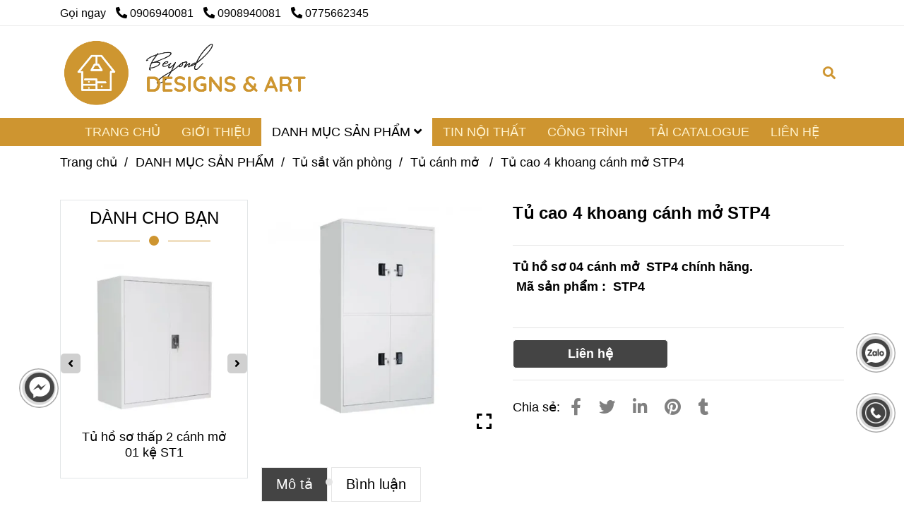

--- FILE ---
content_type: text/html; charset=UTF-8
request_url: https://bdafurniture.com/san-pham-chinh/tu-sat-van-phong/tu-canh-mo/tu-ho-so-godrej-stp4.html
body_size: 18683
content:
<!DOCTYPE html>
<html lang="vi">
    <head>
        <meta charset="utf-8"><meta http-equiv="X-UA-Compatible" content="IE=edge"><meta name="viewport" content="width=device-width, initial-scale=1"><meta name="csrf-token" content="DnNAGvJPaeGOlWQzZIPIaAXQCcr0sqM7fOKXz0GL"><link rel="shortcut icon" type="image/x-icon" href="https://media.loveitopcdn.com/28916/thumb/32-x-32.jpg"><meta property="fb:app_id" content="" />
        <title>Tủ hồ sơ Godrej STP4  </title>
<meta name="keywords" content="Tủ hồ sơ Godrej STP4, tu ho so godrej stp4">
<meta name="description" content="Tủ hồ sơ Godrej STP4 chính hãng – chất lượng – giá cạnh tranh.
Mã sản phẩm :  STP4
 ">
<meta name="robots" content="INDEX,FOLLOW">
<link rel="canonical" href="https://bdafurniture.com/san-pham-chinh/tu-sat-van-phong/tu-canh-mo/tu-ho-so-godrej-stp4.html"/>
<link rel="alternate" hreflang="vi-vn" href="https://bdafurniture.com/san-pham-chinh/tu-sat-van-phong/tu-canh-mo/tu-ho-so-godrej-stp4.html"/>
<meta property="og:title" content="Tủ hồ sơ Godrej STP4 " />
<meta property="og:description" content="Tủ hồ sơ Godrej STP4 chính hãng – chất lượng – giá cạnh tranh.
Mã sản phẩm :  STP4
 " />
<meta property="og:url" content="https://bdafurniture.com/san-pham-chinh/tu-sat-van-phong/tu-canh-mo/tu-ho-so-godrej-stp4.html" />
<meta property="og:type" content="article" />
<meta property="og:image:alt" content="Tủ hồ sơ Godrej STP4 " />
<meta property="og:site_name" content="BDA Furniture" />
<meta property="og:image" content="https://media.loveitopcdn.com/28916/thumb/224733-tu-sat-canh-mo-godrej-stp4.jpg" />
<meta property="og:image:height" content="300" />
<meta property="og:image:width" content="300" />

<meta name="twitter:title" content="Tủ hồ sơ Godrej STP4 " />
<meta name="twitter:description" content="Tủ hồ sơ Godrej STP4 chính hãng – chất lượng – giá cạnh tranh.
Mã sản phẩm :  STP4
 " /><link href="https://fonts.googleapis.com/css?family=Montserrat Bold&display=swap" rel="stylesheet">
        <link rel="dns-prefetch" href="https://static.loveitopcdn.com">
        <link rel="dns-prefetch" href="https://media.loveitopcdn.com">
        <link rel="stylesheet" href="https://static.loveitopcdn.com/plugins/bootstrap-4.3.1/css/bootstrap.min.css" >
        <link rel="stylesheet" href="https://static.loveitopcdn.com/plugins/normalize/normalize.min.css" >
        <link rel="stylesheet" href="https://static.loveitopcdn.com/plugins/jquery-ui/jquery-ui-custom.min.css" >
        <link rel="stylesheet" href="https://static.loveitopcdn.com/themes/base/css/plugin.css?id=494e4ee96c0bcf7666d5" >
        <style>:root{--bg-color:#ffffff;--bg-color-opacity:#ffffffc7;--primary-color:#444444;--primary-sub-color:#44444440;--sub-color:#ce9530;--line-bottom-menu-color:#ce953070;--txt-color:#000000;--txt-sub-color:#00000073;--price-color:#f6b26b;--price-sub-color:#f6b26b73;--breadcrumbs-bg-color:#ffffff;--breadcrumbs-txt-color:#000000;--breadcrumbs-height:22px;--link-color:#000000;--header-bg-color:#ffae00;--header-bgsub-color:#994718;--header-txt-color:#000000;--header-txt-color-hover:#000000;--footer-bg-color:#ffffff;--footer-txt-color:#000000;--footer-title-color:#ce9530;--menu-bg-color:#ce9530;--menu-bg-color-mobile:#ce9530;--sub-menu-bg-color:#ffffff;--menu-bg-active-color:#ffffff;--menu-txt-color:#fff2cc;--menu-txt-child-color:#000000;--menu-txt-active-color:#000000;--space-between-widget:40px;--space-between-widget-mobile:26.666666666667px;--menu-height:40px;--font-website:'Montserrat Bold';--font-size-website:18px;--effect-loading-bg-color:#ffffff;--effect-loading-color:#000000}</style>
        <link rel="stylesheet" href="https://static.loveitopcdn.com/themes/base/css/common.css?id=9db5c8f13dc1401ddfa9" >
                <link rel="stylesheet" href="https://static.loveitopcdn.com/themes/base3/css/main.css?id=7f25b8636d62910c06a0" >
        <link rel="stylesheet" href="https://static.loveitopcdn.com/themes/base3/css/widgets.css?id=51a768ecead7efac62f7" >
        <link href="https://static.loveitopcdn.com/plugins/fontawesome-free-5.15.3/css/all.min.css" rel="stylesheet">
        <link href="https://static.loveitopcdn.com/plugins/lite-youtube/lite-yt-embed.min.css" rel="stylesheet">
        <style>.loading-bar{width:68px;height:68px;position:absolute;left:-15px}.bar{display:inline-block;width:8px;height:28px;margin-right:4px;-webkit-animation:loading 1s ease-in-out infinite;animation:loading 1s ease-in-out infinite;background:#000}.bar:first-child{-webkit-animation-delay:0;animation-delay:0}.bar:nth-child(2){-webkit-animation-delay:.09s;animation-delay:.09s}.bar:nth-child(3){-webkit-animation-delay:.18s;animation-delay:.18s}.bar:nth-child(4){-webkit-animation-delay:.27s;animation-delay:.27s}.bar:nth-child(5){-webkit-animation-delay:.36s;animation-delay:.36s}@-webkit-keyframes loading{0%{transform:scale(1)}20%{transform:scaleY(2.2)}40%{transform:scale(1)}}@keyframes loading{0%{transform:scale(1)}20%{transform:scaleY(2.2)}40%{transform:scale(1)}}.bounce{width:70px;text-align:center;position:absolute;left:-22px;top:4px}.bounce>div{width:18px;height:18px;background-color:#333;border-radius:100%;display:inline-block;-webkit-animation:sk-bouncedelay 1.4s ease-in-out infinite both;animation:sk-bouncedelay 1.4s ease-in-out infinite both}.bounce .bounce1{-webkit-animation-delay:-.32s;animation-delay:-.32s}.bounce .bounce2{-webkit-animation-delay:-.16s;animation-delay:-.16s}@-webkit-keyframes sk-bouncedelay{0%,80%,to{-webkit-transform:scale(0)}40%{-webkit-transform:scale(1)}}@keyframes sk-bouncedelay{0%,80%,to{transform:scale(0)}40%{transform:scale(1)}}.sk-circle{width:60px;height:60px;position:relative}.sk-circle .sk-child{width:100%;height:100%;position:absolute;left:-17px;top:-17px}.sk-circle .sk-child:before{content:"";display:block;margin:0 auto;width:15%;height:15%;background-color:#333;border-radius:100%;-webkit-animation:sk-circleBounceDelay 1.2s ease-in-out infinite both;animation:sk-circleBounceDelay 1.2s ease-in-out infinite both}.sk-circle .sk-circle2{transform:rotate(30deg)}.sk-circle .sk-circle3{transform:rotate(60deg)}.sk-circle .sk-circle4{transform:rotate(90deg)}.sk-circle .sk-circle5{transform:rotate(120deg)}.sk-circle .sk-circle6{transform:rotate(150deg)}.sk-circle .sk-circle7{transform:rotate(180deg)}.sk-circle .sk-circle8{transform:rotate(210deg)}.sk-circle .sk-circle9{transform:rotate(240deg)}.sk-circle .sk-circle10{transform:rotate(270deg)}.sk-circle .sk-circle11{transform:rotate(300deg)}.sk-circle .sk-circle12{transform:rotate(330deg)}.sk-circle .sk-circle2:before{-webkit-animation-delay:-1.1s;animation-delay:-1.1s}.sk-circle .sk-circle3:before{-webkit-animation-delay:-1s;animation-delay:-1s}.sk-circle .sk-circle4:before{-webkit-animation-delay:-.9s;animation-delay:-.9s}.sk-circle .sk-circle5:before{-webkit-animation-delay:-.8s;animation-delay:-.8s}.sk-circle .sk-circle6:before{-webkit-animation-delay:-.7s;animation-delay:-.7s}.sk-circle .sk-circle7:before{-webkit-animation-delay:-.6s;animation-delay:-.6s}.sk-circle .sk-circle8:before{-webkit-animation-delay:-.5s;animation-delay:-.5s}.sk-circle .sk-circle9:before{-webkit-animation-delay:-.4s;animation-delay:-.4s}.sk-circle .sk-circle10:before{-webkit-animation-delay:-.3s;animation-delay:-.3s}.sk-circle .sk-circle11:before{-webkit-animation-delay:-.2s;animation-delay:-.2s}.sk-circle .sk-circle12:before{-webkit-animation-delay:-.1s;animation-delay:-.1s}@-webkit-keyframes sk-circleBounceDelay{0%,80%,to{transform:scale(0)}40%{transform:scale(1)}}@keyframes sk-circleBounceDelay{0%,80%,to{transform:scale(0)}40%{transform:scale(1)}}.cube{width:40px;height:40px;position:relative}.cube1,.cube2{background-color:#333;width:15px;height:15px;position:absolute;top:-15px;left:-15px;-webkit-animation:sk-cubemove 1.8s ease-in-out infinite;animation:sk-cubemove 1.8s ease-in-out infinite}.cube2{-webkit-animation-delay:-.9s;animation-delay:-.9s}@-webkit-keyframes sk-cubemove{25%{-webkit-transform:translateX(42px) rotate(-90deg) scale(.5)}50%{-webkit-transform:translateX(42px) translateY(42px) rotate(-180deg)}75%{-webkit-transform:translateX(0) translateY(42px) rotate(-270deg) scale(.5)}to{-webkit-transform:rotate(-1turn)}}@keyframes sk-cubemove{25%{transform:translateX(42px) rotate(-90deg) scale(.5);-webkit-transform:translateX(42px) rotate(-90deg) scale(.5)}50%{transform:translateX(42px) translateY(42px) rotate(-179deg);-webkit-transform:translateX(42px) translateY(42px) rotate(-179deg)}50.1%{transform:translateX(42px) translateY(42px) rotate(-180deg);-webkit-transform:translateX(42px) translateY(42px) rotate(-180deg)}75%{transform:translateX(0) translateY(42px) rotate(-270deg) scale(.5);-webkit-transform:translateX(0) translateY(42px) rotate(-270deg) scale(.5)}to{transform:rotate(-1turn);-webkit-transform:rotate(-1turn)}}.cssload-loader{position:relative;left:50%;width:29px;height:117px;display:-o-box;display:-ms-box;display:flex;display:-o-flex;display:-ms-flex;display:-moz-flex;flex-flow:column nowrap;-o-flex-flow:column nowrap;transform:translate(-50%,-50%);-o-transform:translate(-50%,-50%);-ms-transform:translate(-50%,-50%);-webkit-transform:translate(-50%,-50%);-moz-transform:translate(-50%,-50%)}.cssload-loader .cssload-diamond{position:absolute;left:0;right:0;bottom:-20px;margin:0 auto;width:29px;height:29px;border-radius:2px;background:#000;transform:translateY(0) rotate(45deg) scale(0);-o-transform:translateY(0) rotate(45deg) scale(0);-ms-transform:translateY(0) rotate(45deg) scale(0);-webkit-transform:translateY(0) rotate(45deg) scale(0);-moz-transform:translateY(0) rotate(45deg) scale(0);animation:cssload-diamonds 1725ms linear infinite;-o-animation:cssload-diamonds 1725ms linear infinite;-ms-animation:cssload-diamonds 1725ms linear infinite;-webkit-animation:cssload-diamonds 1725ms linear infinite;-moz-animation:cssload-diamonds 1725ms linear infinite}.cssload-loader .cssload-diamond:first-child{animation-delay:-1.15s;-o-animation-delay:-1.15s;-ms-animation-delay:-1.15s;-webkit-animation-delay:-1.15s;-moz-animation-delay:-1.15s}.cssload-loader .cssload-diamond:nth-child(2){animation-delay:-2.3s;-o-animation-delay:-2.3s;-ms-animation-delay:-2.3s;-webkit-animation-delay:-2.3s;-moz-animation-delay:-2.3s}.cssload-loader .cssload-diamond:nth-child(3){animation-delay:-3.45s;-o-animation-delay:-3.45s;-ms-animation-delay:-3.45s;-webkit-animation-delay:-3.45s;-moz-animation-delay:-3.45s}.cssload-loader .cssload-diamond:nth-child(4){animation-delay:-4.6s;-o-animation-delay:-4.6s;-ms-animation-delay:-4.6s;-webkit-animation-delay:-4.6s;-moz-animation-delay:-4.6s}@keyframes cssload-diamonds{50%{transform:translateY(-49px) rotate(45deg) scale(1)}to{transform:translateY(-97px) rotate(45deg) scale(0)}}@-webkit-keyframes cssload-diamonds{50%{-webkit-transform:translateY(-49px) rotate(45deg) scale(1)}to{-webkit-transform:translateY(-97px) rotate(45deg) scale(0)}}.window-loader{position:relative;margin:0 auto}.window-loader .circle{position:absolute;width:80px;height:80px;opacity:0;transform:rotate(225deg);-webkit-animation-iteration-count:infinite;animation-iteration-count:infinite;-webkit-animation-name:orbit;animation-name:orbit;-webkit-animation-duration:5.5s;animation-duration:5.5s;top:-25px;left:-25px}.window-loader .circle:after{content:"";position:absolute;width:10px;height:10px;border-radius:5px;background:#000}.window-loader .circle:nth-child(2){-webkit-animation-delay:.24s;animation-delay:.24s}.window-loader .circle:nth-child(3){-webkit-animation-delay:.48s;animation-delay:.48s}.window-loader .circle:nth-child(4){-webkit-animation-delay:.72s;animation-delay:.72s}.window-loader .circle:nth-child(5){-webkit-animation-delay:.96s;animation-delay:.96s}@-webkit-keyframes orbit{0%{transform:rotate(225deg);opacity:1;-webkit-animation-timing-function:ease-out;animation-timing-function:ease-out}7%{transform:rotate(345deg);-webkit-animation-timing-function:linear;animation-timing-function:linear}30%{transform:rotate(455deg);-webkit-animation-timing-function:ease-in-out;animation-timing-function:ease-in-out}39%{transform:rotate(690deg);-webkit-animation-timing-function:linear;animation-timing-function:linear}70%{transform:rotate(815deg);opacity:1;-webkit-animation-timing-function:ease-out;animation-timing-function:ease-out}75%{transform:rotate(945deg);-webkit-animation-timing-function:ease-out;animation-timing-function:ease-out}76%{transform:rotate(945deg);opacity:0}to{transform:rotate(945deg);opacity:0}}@keyframes orbit{0%{transform:rotate(225deg);opacity:1;-webkit-animation-timing-function:ease-out;animation-timing-function:ease-out}7%{transform:rotate(345deg);-webkit-animation-timing-function:linear;animation-timing-function:linear}30%{transform:rotate(455deg);-webkit-animation-timing-function:ease-in-out;animation-timing-function:ease-in-out}39%{transform:rotate(690deg);-webkit-animation-timing-function:linear;animation-timing-function:linear}70%{transform:rotate(815deg);opacity:1;-webkit-animation-timing-function:ease-out;animation-timing-function:ease-out}75%{transform:rotate(945deg);-webkit-animation-timing-function:ease-out;animation-timing-function:ease-out}76%{transform:rotate(945deg);opacity:0}to{transform:rotate(945deg);opacity:0}}#loading{z-index:999999;height:2em;width:2em;overflow:show;margin:auto;bottom:0;right:0}#loading,#loading:before{position:fixed;top:0;left:0}#loading:before{content:"";display:block;width:100%;height:100%;background-color:var(--effect-loading-bg-color)}header .header-ecommerce_2 .mega-container .mega-menu-title h3{color:var(--menu-txt-color)}body.title_heading_style2 .box_heading .heading:before, body.title_heading_style4 .box_heading .heading:before, body.title_heading_style5 .box_heading .line-hg span, body.title_heading_style5 .box_heading .line-hg:after, body.title_heading_style5 .box_heading .line-hg:before, body.title_heading_style7 .box_heading .heading:before{background-color:#ce9530}@media (min-width:992px){header .header-ecommerce_2 .mega-container .mega-menu-category ul.nav li>a{border-bottom:1px solid #ff9900 !important}/*body.product_detail .detail-product .product-oder .btn-primary{background-color:#FF8C00}*/</style>
                <script src="https://static.loveitopcdn.com/plugins/jquery-3.3.1/jquery.min.js"></script>
        <meta name="google-site-verification" content="6qvTivF-RlwIHgmcx61u4-M1mVCRrrUG3k-ljSDF8v4" /><script>var layout_product_item='style2';var is_display_rating=0;var wb_token_public='RLgi7T';var wb_setting={'currency': {"unit":"\u0111","rate":1,"thousand_sep":".","decimal_sep":",","decimal":0,"pos":"right"} };var wb_translate={"error_avatar_upload_size":"Dung l\u01b0\u1ee3ng \u1ea3nh kh\u00f4ng v\u01b0\u1ee3t qu\u00e1","error_avatar_upload_file":"Ch\u1ec9 h\u1ed7 tr\u1ee3 c\u00e1c \u0111\u1ecbnh d\u1ea1ng \u1ea3nh .png .jpg .jpeg","add_to_cart":"Th\u00eam v\u00e0o gi\u1ecf h\u00e0ng","contact":"Li\u00ean h\u1ec7","processing":"\u0110ang x\u1eed l\u00fd...","delete":"X\u00f3a","outstock":"H\u1ebft h\u00e0ng","instock":"C\u00f2n h\u00e0ng","paging_first":"\u0110\u1ea7u","paging_previous":"Tr\u01b0\u1edbc","paging_next":"Ti\u1ebfp","paging_last":"Cu\u1ed1i","progressing":"\u0110ang x\u1eed l\u00fd...","please_enter":"Vui l\u00f2ng nh\u1eadp v\u00e0o Email ho\u1eb7c S\u1ed1 \u0111i\u1ec7n tho\u1ea1i \u0111\u1ec3 \u0111\u0103ng k\u00fd","minimum_order_product":"Y\u00eau c\u1ea7u mua \u00edt nh\u1ea5t","text_product":"s\u1ea3n ph\u1ea9m","text_coupon":"M\u00e3 gi\u1ea3m gi\u00e1","text_reduction":"M\u1ee9c gi\u1ea3m","message_danger":"C\u00f3 l\u1ed7i trong qu\u00e1 tr\u00ecnh thao t\u00e1c","message_alert_discount_confirm":"B\u1ea1n c\u00f3 mu\u1ed1n x\u00f3a m\u00e3 gi\u1ea3m gi\u00e1 n\u00e0y kh\u00f4ng?","please_choose_district":"Vui l\u00f2ng ch\u1ecdn Qu\u1eadn \/ Huy\u1ec7n","please_choose_ward":"Vui l\u00f2ng ch\u1ecdn Ph\u01b0\u1eddng \/ X\u00e3","text_remove_coupon":"X\u00f3a m\u00e3 gi\u1ea3m gi\u00e1 n\u00e0y","product_quantity_break_description_value":":price \/ s\u1ea3n ph\u1ea9m (:percent%)","affiliate_id":"","just_days":"Ng\u00e0y","just_months":"Th\u00e1ng","just_years":"N\u0103m","just_hours":"Gi\u1edd","just_minutes":"Ph\u00fat","just_secs":"Gi\u00e2y","menu_readmore":"Xem th\u00eam ...","menu_collapse":"Thu g\u1ecdn","view_product_detail":"Xem chi ti\u1ebft","phone_required":"Vui l\u00f2ng nh\u1eadp s\u1ed1 \u0111i\u1ec7n tho\u1ea1i h\u1ee3p l\u1ec7","text_btn_collapse":"Xem t\u1ea5t c\u1ea3","text_btn_collapsed":"Thu g\u1ecdn","table_of_contents":"M\u1ee5c l\u1ee5c","show":"Hi\u1ec7n","hide":"\u1ea8n"};var wb_language='';var wb_language_default='vi';var wb_routes={"order_fast":"https:\/\/bdafurniture.com\/fast-order","admin_widget":"https:\/\/bdafurniture.com\/admin\/widget","admin_menu":"https:\/\/bdafurniture.com\/admin\/menu","admin_post":"https:\/\/bdafurniture.com\/admin\/post","admin_product":"https:\/\/bdafurniture.com\/admin\/product","admin_setting_website":"https:\/\/bdafurniture.com\/admin\/setting\/website","admin_setting_contact":"https:\/\/bdafurniture.com\/admin\/setting\/contact","admin_setting_product_filter":"https:\/\/bdafurniture.com\/admin\/setting\/product_filter","admin_slider":"https:\/\/bdafurniture.com\/admin\/slider","admin_gallery_image":"https:\/\/bdafurniture.com\/admin\/gallery_image","admin_testimonials":"https:\/\/bdafurniture.com\/admin\/testimonials"}; var addon_smart_feature_menu='';</script>        <script>var template="product_detail";</script>
            </head>
    <body class="product_detail  mobile-768 title_heading_style5 product_layout_sale_style1 product_layout_item_style2 product_display_btn_1 buttom_layout_style3 sidebar_left gallery_grid menu_fixed_1 menu_style_default layout_full tab_style1 menu_mobile_style4 post-layout-item-style1 ecommerce-1">
                        <div id="loading"><div class="sk-circle"><div class="sk-circle1 sk-child"></div><div class="sk-circle2 sk-child"></div><div class="sk-circle3 sk-child"></div><div class="sk-circle4 sk-child"></div><div class="sk-circle5 sk-child"></div><div class="sk-circle6 sk-child"></div><div class="sk-circle7 sk-child"></div><div class="sk-circle8 sk-child"></div><div class="sk-circle9 sk-child"></div><div class="sk-circle10 sk-child"></div><div class="sk-circle11 sk-child"></div><div class="sk-circle12 sk-child"></div></div></div>
        <div class="wrapper clearfix project-layout ">
            <header id="header"  class="toggle-mobile-menu-style4" >
								<div class="">
				<div class="header-top no-pd-header" style="">
	<div class="container">
    	            <div class="textAlign-left topbar-left">
                <div class="section-infor-topbar relative">
                	<ul class="info-account line-right">
                                                    <li>
                            	                            		<span class="phone-label">Gọi ngay</span>
                            	                                                                                                            <a href="tel:0906940081">
                                        	<span class="color">
    			                                <i class="fas fa-phone-alt" aria-hidden="true"></i>
    			                            </span>
                                            0906940081
                                        </a>
                                                                                                                                                <a href="tel: 0908940081">
                                        	<span class="color">
    			                                <i class="fas fa-phone-alt" aria-hidden="true"></i>
    			                            </span>
                                             0908940081
                                        </a>
                                                                                                                                                <a href="tel: 0775662345">
                                        	<span class="color">
    			                                <i class="fas fa-phone-alt" aria-hidden="true"></i>
    			                            </span>
                                             0775662345
                                        </a>
                                                                                                </li>
                                                                    </ul>
                </div>
            </div>
                        <div class="textAlign-right topbar-right">
        	        </div>
    </div>
</div>

							</div>
										<div class="">
				<link rel="stylesheet" href="https://static.loveitopcdn.com/themes/base3/css/header_menucenter.css?id=49849c21be52579dc354" >
	<style>header .mini-cart3 .mini-cart-number{background-color: #ce9530 !important; } header .mini-cart3 a{color: #ce9530 !important;} header .header-container.fixed-ontop .mb-menu li:hover>a, header .header-container.fixed-ontop .mb-menu>li.active>a, header .header-finemarket.fixed-ontop .mega-container:hover .mega-menu-title .h3{ color: #000000 !important; } @media(min-width: 992px){header .header-container.fixed-ontop .main-nav ul>li>a, header .header-container.fixed-ontop .main-nav .dropdown-menu .title-mega>a, header .header-finemarket.fixed-ontop .mega-container .mega-menu-title .h3{color: #ce9530 !important;}}
</style>

<div class="d-lg-none header-mobile">
	<div class="header-menucenter header-container no-pd-menu-header " style="">
	<div class="wb-nav-header width-menu-mobile menucenter">
		<div class="container">
						<div class="row clearfix center-vertical relative">
				<div class="clearfix center-vertical relative w-100">
					<div class="col-lg-3 col-6 header-logo">
						<a href="https://bdafurniture.com" aria-label="Tủ cao 4 khoang cánh mở   STP4 " class="logo d-inline-b ">
	<img src="https://media.loveitopcdn.com/28916/thumb/165745-bda-logo-official-02.png" alt="BDA Furniture" width="100%" height="100%" />
</a>					</div>
					<div class="col-lg-9 col-md-12 col-sm-12 col-12 px-0 px-lg-3 menu-cart center-vertical-nojustify height-menu-fixed">
													<ul class="list-inline-block pull-right pr-lg-3">
											                    				                    <li>
										<form class="search-form" action="https://bdafurniture.com/search/product/autocomplete">
		<input onblur="if (this.value=='') this.placeholder = this.dataset.value" onfocus="this.placeholder = this.dataset.defaultValue" placeholder="Nhập từ khóa" value="" data-default-value="Nhập từ khóa" data-value="Nhập từ khóa" type="text" name="keyword" class="search-box" autocomplete="off">
		<button type="submit"><i class="fas fa-search"></i></button>
	</form>
				                    </li>
			                    			                    			                </ul>
		                		                <a href="https://bdafurniture.com" aria-label="Tủ cao 4 khoang cánh mở   STP4 " class="logo d-inline-b logo-fixed">
	<img src="https://media.loveitopcdn.com/28916/thumb/165745-bda-logo-official-02.png" alt="BDA Furniture" width="100%" height="100%" />
</a>						<nav class="main-nav navbar-expand-lg pull-left">
							<div class="btn-toggle-mobile-menu center-vertical">
	<span class="nav-icon toggle-mobile-menu">
		<span></span>
	</span>
	<span class="nav-icon toggle-mobile-menu title-menu">
		<span> MENU </span>
	</span>
</div>						</nav>
					</div>
				</div>
							</div>
		</div>
	</div>
</div>

</div>
<div class="d-none d-lg-block header-desktop">
	<div class="header-menucenter header-container no-pd-menu-header" style="">
	<div class="wb-main-header">
		<div class="container">
			<div class="row clearfix">
				<div class="col-lg-12 col-md-12 col-sm-12 col-12">
					<div class="header-logo">
						<a href="https://bdafurniture.com" aria-label="Tủ cao 4 khoang cánh mở   STP4 " class="logo d-inline-b ">
	<img src="https://media.loveitopcdn.com/28916/thumb/165745-bda-logo-official-02.png" alt="BDA Furniture" width="100%" height="100%" />
</a>					</div>
											<ul class="list-inline-block pull-right pr-lg-3">
		                    			                    <li>
									<form class="search-form" action="https://bdafurniture.com/search/product/autocomplete">
		<input onblur="if (this.value=='') this.placeholder = this.dataset.value" onfocus="this.placeholder = this.dataset.defaultValue" placeholder="Nhập từ khóa" value="" data-default-value="Nhập từ khóa" data-value="Nhập từ khóa" type="text" name="keyword" class="search-box" autocomplete="off">
		<button type="submit"><i class="fas fa-search"></i></button>
	</form>
			                    </li>
		                    		                    		                </ul>
	                				</div>
			</div>
		</div>
	</div>
	<div class="wb-nav-header width-menu-mobile">
		<div class="container">
			<div class="row clearfix">
				<div class="col-lg-12 col-md-12 col-12 px-lg-3 menu-cart height-menu-fixed text-center">
					<div class="header-logo d-lg-none">
						<a href="https://bdafurniture.com" aria-label="Tủ cao 4 khoang cánh mở   STP4 " class="logo d-inline-b ">
	<img src="https://media.loveitopcdn.com/28916/thumb/165745-bda-logo-official-02.png" alt="BDA Furniture" width="100%" height="100%" />
</a>					</div>
					<a href="https://bdafurniture.com" aria-label="Tủ cao 4 khoang cánh mở   STP4 " class="logo d-inline-b logo-fixed">
	<img src="https://media.loveitopcdn.com/28916/thumb/165745-bda-logo-official-02.png" alt="BDA Furniture" width="100%" height="100%" />
</a>					<nav class="main-nav navbar-expand-lg">
						<div class="btn-toggle-mobile-menu center-vertical">
	<span class="nav-icon toggle-mobile-menu">
		<span></span>
	</span>
	<span class="nav-icon toggle-mobile-menu title-menu">
		<span> MENU </span>
	</span>
</div>						<div class="navbar-menu">
							<div class="section-header-menu">
							<ul class="navbar-nav ml-auto menu-nav mb-menu">
			 				 		 
				<li class="nav-item  default relative  wb-header-menu-item">
					<a class="nav-link " href="https://bdafurniture.com"  aria-label="TRANG CHỦ">
													TRANG CHỦ
																	</a>
									</li>
							 		 
				<li class="nav-item  default relative  wb-header-menu-item">
					<a class="nav-link " href="https://bdafurniture.com/gioi-thieu.html"  aria-label="GIỚI THIỆU">
													GIỚI THIỆU
																	</a>
									</li>
							 		 
				<li class="nav-item dropdown default   wb-header-menu-item">
					<a class="nav-link " href="https://bdafurniture.com/san-pham-chinh/"  aria-label="DANH MỤC SẢN PHẨM">
													DANH MỤC SẢN PHẨM
																			<i class="fas fa-angle-down"></i>
					        <i class="fa fa-plus f-right"></i>
					    					</a>
											<ul class="dropdown-menu sub-menu">
			<li class="nav-item dropdown relative default wb-header-menu-item">
			<a class="nav-link" href="https://bdafurniture.com/san-pham-chinh/tu-sat-van-phong/"  aria-label="Tủ sắt văn phòng"> Tủ sắt văn phòng
									<i class="fas fa-angle-right"></i>
			        <i class="fa fa-plus f-right"></i>
			    			</a>
							<ul class="dropdown-menu sub-menu">
			<li class="nav-item  relative default wb-header-menu-item">
			<a class="nav-link" href="https://bdafurniture.com/san-pham-chinh/tu-sat-van-phong/tu-ho-so-canh-lua/"  aria-label="Tủ hồ sơ  cánh lùa "> Tủ hồ sơ  cánh lùa 
							</a>
					</li>
			<li class="nav-item  relative default wb-header-menu-item">
			<a class="nav-link" href="https://bdafurniture.com/san-pham-chinh/tu-sat-van-phong/tu-canh-mo/"  aria-label="Tủ cánh mở "> Tủ cánh mở 
							</a>
					</li>
			<li class="nav-item  relative default wb-header-menu-item">
			<a class="nav-link" href="https://bdafurniture.com/san-pham-chinh/tu-sat-van-phong/tu-file-treo-ho-so/"  aria-label="Tủ file treo hồ sơ"> Tủ file treo hồ sơ
							</a>
					</li>
			<li class="nav-item  relative default wb-header-menu-item">
			<a class="nav-link" href="https://bdafurniture.com/san-pham-chinh/tu-sat-van-phong/tu-locker/"  aria-label="Tủ locker  "> Tủ locker  
							</a>
					</li>
			<li class="nav-item  relative default wb-header-menu-item">
			<a class="nav-link" href="https://bdafurniture.com/san-pham-chinh/tu-sat-van-phong/tu-ho-so-di-dong-Compactor/"  aria-label="Tủ hồ sơ di động Compactor"> Tủ hồ sơ di động Compactor
							</a>
					</li>
			<li class="nav-item  relative default wb-header-menu-item">
			<a class="nav-link" href="https://bdafurniture.com/san-pham-chinh/tu-sat-van-phong/tu-treo-chia-khoa/"  aria-label="Tủ treo chìa khóa "> Tủ treo chìa khóa 
							</a>
					</li>
			<li class="nav-item  relative default wb-header-menu-item">
			<a class="nav-link" href="https://bdafurniture.com/san-pham-chinh/tu-sat-van-phong/tu-ho-so-khong-cua/"  aria-label="Kệ hồ sơ không cửa"> Kệ hồ sơ không cửa
							</a>
					</li>
	</ul>					</li>
			<li class="nav-item dropdown relative default wb-header-menu-item">
			<a class="nav-link" href="https://bdafurniture.com/san-pham-chinh/tu-go-van-phong/"  aria-label="Tủ gỗ văn phòng"> Tủ gỗ văn phòng
									<i class="fas fa-angle-right"></i>
			        <i class="fa fa-plus f-right"></i>
			    			</a>
							<ul class="dropdown-menu sub-menu">
			<li class="nav-item  relative default wb-header-menu-item">
			<a class="nav-link" href="https://bdafurniture.com/san-pham-chinh/tu-go-van-phong/tu-thap/"  aria-label="Tủ thấp"> Tủ thấp
							</a>
					</li>
			<li class="nav-item  relative default wb-header-menu-item">
			<a class="nav-link" href="https://bdafurniture.com/san-pham-chinh/tu-go-van-phong/tu-cao/"  aria-label="Tủ cao"> Tủ cao
							</a>
					</li>
			<li class="nav-item  relative default wb-header-menu-item">
			<a class="nav-link" href="https://bdafurniture.com/san-pham-chinh/tu-go-van-phong/tu-giam-doc/"  aria-label="Tủ Giám Đốc"> Tủ Giám Đốc
							</a>
					</li>
	</ul>					</li>
			<li class="nav-item dropdown relative default wb-header-menu-item">
			<a class="nav-link" href="https://bdafurniture.com/san-pham-chinh/hoc-ban-lam-viec-tu-phu/"  aria-label="Hộc bàn làm việc - Tủ Phụ"> Hộc bàn làm việc - Tủ Phụ
									<i class="fas fa-angle-right"></i>
			        <i class="fa fa-plus f-right"></i>
			    			</a>
							<ul class="dropdown-menu sub-menu">
			<li class="nav-item  relative default wb-header-menu-item">
			<a class="nav-link" href="https://bdafurniture.com/san-pham-chinh/hoc-ban-lam-viec-tu-phu/hoc-sat/"  aria-label="Hộc sắt "> Hộc sắt 
							</a>
					</li>
			<li class="nav-item  relative default wb-header-menu-item">
			<a class="nav-link" href="https://bdafurniture.com/san-pham-chinh/hoc-ban-lam-viec-tu-phu/hoc-go/"  aria-label="Hộc gỗ "> Hộc gỗ 
							</a>
					</li>
			<li class="nav-item  relative default wb-header-menu-item">
			<a class="nav-link" href="https://bdafurniture.com/san-pham-chinh/hoc-ban-lam-viec-tu-phu/tu-phu/"  aria-label="Tủ Phụ"> Tủ Phụ
							</a>
					</li>
	</ul>					</li>
			<li class="nav-item dropdown relative default wb-header-menu-item">
			<a class="nav-link" href="https://bdafurniture.com/san-pham-chinh/ban-van-phong/"  aria-label="Bàn văn phòng"> Bàn văn phòng
									<i class="fas fa-angle-right"></i>
			        <i class="fa fa-plus f-right"></i>
			    			</a>
							<ul class="dropdown-menu sub-menu">
			<li class="nav-item  relative default wb-header-menu-item">
			<a class="nav-link" href="https://bdafurniture.com/san-pham-chinh/ban-van-phong/ban-lanh-dao/"  aria-label="Bàn lãnh đạo"> Bàn lãnh đạo
							</a>
					</li>
			<li class="nav-item  relative default wb-header-menu-item">
			<a class="nav-link" href="https://bdafurniture.com/san-pham-chinh/ban-van-phong/ban-hop/"  aria-label="Bàn họp"> Bàn họp
							</a>
					</li>
			<li class="nav-item  relative default wb-header-menu-item">
			<a class="nav-link" href="https://bdafurniture.com/san-pham-chinh/ban-van-phong/ban-may-tinh/"  aria-label="Bàn Máy Tính"> Bàn Máy Tính
							</a>
					</li>
			<li class="nav-item  relative default wb-header-menu-item">
			<a class="nav-link" href="https://bdafurniture.com/san-pham-chinh/ban-van-phong/ban-chan-sat/"  aria-label="Bàn chân sắt"> Bàn chân sắt
							</a>
					</li>
			<li class="nav-item  relative default wb-header-menu-item">
			<a class="nav-link" href="https://bdafurniture.com/san-pham-chinh/ban-van-phong/ban-nhan-vien/"  aria-label="Bàn nhân viên"> Bàn nhân viên
							</a>
					</li>
			<li class="nav-item  relative default wb-header-menu-item">
			<a class="nav-link" href="https://bdafurniture.com/san-pham-chinh/ban-van-phong/ban-truong-phong-ban-goc/"  aria-label="Bàn Trưởng Phòng - Bàn Góc "> Bàn Trưởng Phòng - Bàn Góc 
							</a>
					</li>
			<li class="nav-item  relative default wb-header-menu-item">
			<a class="nav-link" href="https://bdafurniture.com/san-pham-chinh/ban-van-phong/ban-module/"  aria-label="Bàn Module"> Bàn Module
							</a>
					</li>
	</ul>					</li>
			<li class="nav-item dropdown relative default wb-header-menu-item">
			<a class="nav-link" href="https://bdafurniture.com/san-pham-chinh/ghe-van-phong/"  aria-label="Ghế văn phòng"> Ghế văn phòng
									<i class="fas fa-angle-right"></i>
			        <i class="fa fa-plus f-right"></i>
			    			</a>
							<ul class="dropdown-menu sub-menu">
			<li class="nav-item dropdown relative default wb-header-menu-item">
			<a class="nav-link" href="https://bdafurniture.com/san-pham-chinh/ghe-van-phong/ghe-giam-doc/"  aria-label="Ghế giám đốc"> Ghế giám đốc
									<i class="fas fa-angle-right"></i>
			        <i class="fa fa-plus f-right"></i>
			    			</a>
							<ul class="dropdown-menu sub-menu">
			<li class="nav-item  relative default wb-header-menu-item">
			<a class="nav-link" href="https://bdafurniture.com/san-pham-chinh/ghe-van-phong/ghe-giam-doc/ghe-giam-doc-cao-cap/"  aria-label="Dòng Cao Cấp"> Dòng Cao Cấp
							</a>
					</li>
			<li class="nav-item  relative default wb-header-menu-item">
			<a class="nav-link" href="https://bdafurniture.com/san-pham-chinh/ghe-van-phong/ghe-giam-doc/ghe-giam-doc-pho-thong/"  aria-label="Dòng phổ thông"> Dòng phổ thông
							</a>
					</li>
	</ul>					</li>
			<li class="nav-item dropdown relative default wb-header-menu-item">
			<a class="nav-link" href="https://bdafurniture.com/san-pham-chinh/ghe-van-phong/ghe-truong-phong/"  aria-label="Ghế trưởng phòng"> Ghế trưởng phòng
									<i class="fas fa-angle-right"></i>
			        <i class="fa fa-plus f-right"></i>
			    			</a>
							<ul class="dropdown-menu sub-menu">
			<li class="nav-item  relative default wb-header-menu-item">
			<a class="nav-link" href="https://bdafurniture.com/san-pham-chinh/ghe-van-phong/ghe-truong-phong/ghe-truong-phong-cao-cap/"  aria-label="Dòng Cao Cấp"> Dòng Cao Cấp
							</a>
					</li>
			<li class="nav-item  relative default wb-header-menu-item">
			<a class="nav-link" href="https://bdafurniture.com/san-pham-chinh/ghe-van-phong/ghe-truong-phong/ghe-truong-phong-pho-thong/"  aria-label="Dòng phổ thông"> Dòng phổ thông
							</a>
					</li>
	</ul>					</li>
			<li class="nav-item dropdown relative default wb-header-menu-item">
			<a class="nav-link" href="https://bdafurniture.com/san-pham-chinh/ghe-van-phong/ghe-nhan-vien/"  aria-label="Ghế nhân viên"> Ghế nhân viên
									<i class="fas fa-angle-right"></i>
			        <i class="fa fa-plus f-right"></i>
			    			</a>
							<ul class="dropdown-menu sub-menu">
			<li class="nav-item  relative default wb-header-menu-item">
			<a class="nav-link" href="https://bdafurniture.com/san-pham-chinh/ghe-van-phong/ghe-nhan-vien/ghe-nhan-vien-pho-thong/"  aria-label="Dòng phổ thông"> Dòng phổ thông
							</a>
					</li>
	</ul>					</li>
			<li class="nav-item dropdown relative default wb-header-menu-item">
			<a class="nav-link" href="https://bdafurniture.com/san-pham-chinh/ghe-van-phong/ghe-phong-hop/"  aria-label="Ghế phòng họp"> Ghế phòng họp
									<i class="fas fa-angle-right"></i>
			        <i class="fa fa-plus f-right"></i>
			    			</a>
							<ul class="dropdown-menu sub-menu">
			<li class="nav-item  relative default wb-header-menu-item">
			<a class="nav-link" href="https://bdafurniture.com/san-pham-chinh/ghe-van-phong/ghe-phong-hop/ghe-phong-hop-cao-cap/"  aria-label="Dòng Cao Cấp"> Dòng Cao Cấp
							</a>
					</li>
			<li class="nav-item  relative default wb-header-menu-item">
			<a class="nav-link" href="https://bdafurniture.com/san-pham-chinh/ghe-van-phong/ghe-phong-hop/ghe-phong-hop-pho-thong/"  aria-label="Dòng phổ thông"> Dòng phổ thông
							</a>
					</li>
	</ul>					</li>
			<li class="nav-item  relative default wb-header-menu-item">
			<a class="nav-link" href="https://bdafurniture.com/san-pham-chinh/ghe-van-phong/ghe-gap/"  aria-label="Ghế gấp"> Ghế gấp
							</a>
					</li>
			<li class="nav-item  relative default wb-header-menu-item">
			<a class="nav-link" href="https://bdafurniture.com/san-pham-chinh/ghe-van-phong/ghe-bar/"  aria-label="Ghế bar"> Ghế bar
							</a>
					</li>
			<li class="nav-item  relative default wb-header-menu-item">
			<a class="nav-link" href="https://bdafurniture.com/san-pham-chinh/ghe-van-phong/ghe-bang-cho/"  aria-label="Ghế băng chờ"> Ghế băng chờ
							</a>
					</li>
			<li class="nav-item  relative default wb-header-menu-item">
			<a class="nav-link" href="https://bdafurniture.com/san-pham-chinh/ghe-van-phong/ghe-tua/"  aria-label="Ghế tựa"> Ghế tựa
							</a>
					</li>
			<li class="nav-item  relative default wb-header-menu-item">
			<a class="nav-link" href="https://bdafurniture.com/san-pham-chinh/ghe-van-phong/ghe-pantry-ghe-khach/"  aria-label="Ghế Pantry - ghế khách"> Ghế Pantry - ghế khách
							</a>
					</li>
	</ul>					</li>
			<li class="nav-item dropdown relative default wb-header-menu-item">
			<a class="nav-link" href="https://bdafurniture.com/san-pham-chinh/chan-ban-sat/"  aria-label="Chân bàn sắt"> Chân bàn sắt
									<i class="fas fa-angle-right"></i>
			        <i class="fa fa-plus f-right"></i>
			    			</a>
							<ul class="dropdown-menu sub-menu">
			<li class="nav-item  relative default wb-header-menu-item">
			<a class="nav-link" href="https://bdafurniture.com/san-pham-chinh/chan-ban-sat/chan-ban-sat-don/"  aria-label="Chân bàn sắt đơn"> Chân bàn sắt đơn
							</a>
					</li>
			<li class="nav-item  relative default wb-header-menu-item">
			<a class="nav-link" href="https://bdafurniture.com/san-pham-chinh/chan-ban-sat/chan-ban-sat-cum-2-cho/"  aria-label="Chân bàn sắt cụm 2 chổ "> Chân bàn sắt cụm 2 chổ 
							</a>
					</li>
			<li class="nav-item  relative default wb-header-menu-item">
			<a class="nav-link" href="https://bdafurniture.com/san-pham-chinh/chan-ban-sat/cum-chan-ban-sat-3-cho/"  aria-label="Chân bàn sắt cụm 3 chổ "> Chân bàn sắt cụm 3 chổ 
							</a>
					</li>
			<li class="nav-item  relative default wb-header-menu-item">
			<a class="nav-link" href="https://bdafurniture.com/san-pham-chinh/chan-ban-sat/chan-ban-sat-cum-4-cho/"  aria-label="Chân bàn sắt cụm  4 chổ "> Chân bàn sắt cụm  4 chổ 
							</a>
					</li>
			<li class="nav-item  relative default wb-header-menu-item">
			<a class="nav-link" href="https://bdafurniture.com/san-pham-chinh/chan-ban-sat/chan-ban-sat-cum-6-cho/"  aria-label="Chân bàn sắt cụm 6 chổ "> Chân bàn sắt cụm 6 chổ 
							</a>
					</li>
	</ul>					</li>
			<li class="nav-item dropdown relative default wb-header-menu-item">
			<a class="nav-link" href="https://bdafurniture.com/san-pham-chinh/ket-sat/"  aria-label="Két Sắt"> Két Sắt
									<i class="fas fa-angle-right"></i>
			        <i class="fa fa-plus f-right"></i>
			    			</a>
							<ul class="dropdown-menu sub-menu">
			<li class="nav-item  relative default wb-header-menu-item">
			<a class="nav-link" href="https://bdafurniture.com/san-pham-chinh/ket-sat/ket-sat-an-toan/"  aria-label="Két sắt an toàn"> Két sắt an toàn
							</a>
					</li>
			<li class="nav-item  relative default wb-header-menu-item">
			<a class="nav-link" href="https://bdafurniture.com/san-pham-chinh/ket-sat/ket-sat-bao-mat/"  aria-label="Két sắt bảo mật"> Két sắt bảo mật
							</a>
					</li>
			<li class="nav-item  relative default wb-header-menu-item">
			<a class="nav-link" href="https://bdafurniture.com/san-pham-chinh/ket-sat/ket-sat-chong-chay/"  aria-label="Két sắt chống cháy"> Két sắt chống cháy
							</a>
					</li>
			<li class="nav-item  relative default wb-header-menu-item">
			<a class="nav-link" href="https://bdafurniture.com/san-pham-chinh/ket-sat/ket-sat-dien-tu/"  aria-label="Két sắt điện tử"> Két sắt điện tử
							</a>
					</li>
			<li class="nav-item  relative default wb-header-menu-item">
			<a class="nav-link" href="https://bdafurniture.com/san-pham-chinh/ket-sat/ket-sat-khach-san/"  aria-label="Két sắt khách sạn"> Két sắt khách sạn
							</a>
					</li>
	</ul>					</li>
			<li class="nav-item dropdown relative default wb-header-menu-item">
			<a class="nav-link" href="https://bdafurniture.com/san-pham-chinh/ke-da-nang/"  aria-label="Kệ đa năng"> Kệ đa năng
									<i class="fas fa-angle-right"></i>
			        <i class="fa fa-plus f-right"></i>
			    			</a>
							<ul class="dropdown-menu sub-menu">
			<li class="nav-item  relative default wb-header-menu-item">
			<a class="nav-link" href="https://bdafurniture.com/san-pham-chinh/ke-da-nang/ke-lap-rap/"  aria-label="Kệ lắp ráp"> Kệ lắp ráp
							</a>
					</li>
			<li class="nav-item  relative default wb-header-menu-item">
			<a class="nav-link" href="https://bdafurniture.com/san-pham-chinh/ke-da-nang/ke-trung-tai/"  aria-label="Kệ Trung Tải"> Kệ Trung Tải
							</a>
					</li>
	</ul>					</li>
			<li class="nav-item dropdown relative default wb-header-menu-item">
			<a class="nav-link" href="https://bdafurniture.com/san-pham-chinh/noi-that-truong-hoc-y-te/"  aria-label="Nội thất trường học- y tế"> Nội thất trường học- y tế
									<i class="fas fa-angle-right"></i>
			        <i class="fa fa-plus f-right"></i>
			    			</a>
							<ul class="dropdown-menu sub-menu">
			<li class="nav-item  relative default wb-header-menu-item">
			<a class="nav-link" href="https://bdafurniture.com/san-pham-chinh/noi-that-truong-hoc-y-te/ban-ghe-giao-vien/"  aria-label="Bàn ghế giáo viên"> Bàn ghế giáo viên
							</a>
					</li>
			<li class="nav-item  relative default wb-header-menu-item">
			<a class="nav-link" href="https://bdafurniture.com/san-pham-chinh/noi-that-truong-hoc-y-te/ban-ghe-mau-giao/"  aria-label="Bàn ghế mẫu giáo"> Bàn ghế mẫu giáo
							</a>
					</li>
			<li class="nav-item  relative default wb-header-menu-item">
			<a class="nav-link" href="https://bdafurniture.com/san-pham-chinh/noi-that-truong-hoc-y-te/ban-hoc-sinh-sinh-vien/"  aria-label="Bàn học sinh- sinh viên"> Bàn học sinh- sinh viên
							</a>
					</li>
			<li class="nav-item  relative default wb-header-menu-item">
			<a class="nav-link" href="https://bdafurniture.com/san-pham-chinh/noi-that-truong-hoc-y-te/ban-hoc-tre-em/"  aria-label="Bàn học trẻ em"> Bàn học trẻ em
							</a>
					</li>
			<li class="nav-item  relative default wb-header-menu-item">
			<a class="nav-link" href="https://bdafurniture.com/san-pham-chinh/noi-that-truong-hoc-y-te/giuong-tang-ky-tuc-xa/"  aria-label="Giường tầng- ký túc xá"> Giường tầng- ký túc xá
							</a>
					</li>
			<li class="nav-item  relative default wb-header-menu-item">
			<a class="nav-link" href="https://bdafurniture.com/san-pham-chinh/noi-that-truong-hoc-y-te/thu-vien-phong-chuc-nang/"  aria-label="Thư viện- phòng chức năng"> Thư viện- phòng chức năng
							</a>
					</li>
			<li class="nav-item  relative default wb-header-menu-item">
			<a class="nav-link" href="https://bdafurniture.com/san-pham-chinh/noi-that-truong-hoc-y-te/tu-locker-tre-em/"  aria-label="Tủ locker trẻ em"> Tủ locker trẻ em
							</a>
					</li>
	</ul>					</li>
			<li class="nav-item dropdown relative default wb-header-menu-item">
			<a class="nav-link" href="https://bdafurniture.com/san-pham-chinh/cong-cong/"  aria-label="Công cộng"> Công cộng
									<i class="fas fa-angle-right"></i>
			        <i class="fa fa-plus f-right"></i>
			    			</a>
							<ul class="dropdown-menu sub-menu">
			<li class="nav-item  relative default wb-header-menu-item">
			<a class="nav-link" href="https://bdafurniture.com/san-pham-chinh/cong-cong/ban-an-cong-nghiep/"  aria-label="Bàn ăn công nghiệp"> Bàn ăn công nghiệp
							</a>
					</li>
			<li class="nav-item  relative default wb-header-menu-item">
			<a class="nav-link" href="https://bdafurniture.com/san-pham-chinh/cong-cong/gia-ke-sieu-thi/"  aria-label="Giá kệ siêu thị"> Giá kệ siêu thị
							</a>
					</li>
			<li class="nav-item  relative default wb-header-menu-item">
			<a class="nav-link" href="https://bdafurniture.com/san-pham-chinh/cong-cong/quay-le-tan/"  aria-label="Quầy lễ tân"> Quầy lễ tân
							</a>
					</li>
			<li class="nav-item  relative default wb-header-menu-item">
			<a class="nav-link" href="https://bdafurniture.com/san-pham-chinh/cong-cong/thiet-bi-y-te/"  aria-label="Thiết bị y tế"> Thiết bị y tế
							</a>
					</li>
			<li class="nav-item  relative default wb-header-menu-item">
			<a class="nav-link" href="https://bdafurniture.com/san-pham-chinh/cong-cong/ghe-san-van-dong/"  aria-label="Ghế sân vận động"> Ghế sân vận động
							</a>
					</li>
	</ul>					</li>
			<li class="nav-item dropdown relative default wb-header-menu-item">
			<a class="nav-link" href="https://bdafurniture.com/san-pham-chinh/hoi-truong/"  aria-label="Hội trường"> Hội trường
									<i class="fas fa-angle-right"></i>
			        <i class="fa fa-plus f-right"></i>
			    			</a>
							<ul class="dropdown-menu sub-menu">
			<li class="nav-item  relative default wb-header-menu-item">
			<a class="nav-link" href="https://bdafurniture.com/san-pham-chinh/hoi-truong/ban-hoi-truong/"  aria-label="Bàn hội trường"> Bàn hội trường
							</a>
					</li>
			<li class="nav-item  relative default wb-header-menu-item">
			<a class="nav-link" href="https://bdafurniture.com/san-pham-chinh/hoi-truong/buc-phat-bieu/"  aria-label="Bục phát biểu"> Bục phát biểu
							</a>
					</li>
			<li class="nav-item  relative default wb-header-menu-item">
			<a class="nav-link" href="https://bdafurniture.com/san-pham-chinh/hoi-truong/buc-tuong-bac-ho/"  aria-label="Bục tượng Bác Hồ"> Bục tượng Bác Hồ
							</a>
					</li>
			<li class="nav-item  relative default wb-header-menu-item">
			<a class="nav-link" href="https://bdafurniture.com/san-pham-chinh/hoi-truong/ghe-hoi-truong/"  aria-label="Ghế hội trường"> Ghế hội trường
							</a>
					</li>
	</ul>					</li>
			<li class="nav-item dropdown relative default wb-header-menu-item">
			<a class="nav-link" href="https://bdafurniture.com/san-pham-chinh/phu-kien-noi-that/"  aria-label="Phụ kiện nội thất"> Phụ kiện nội thất
									<i class="fas fa-angle-right"></i>
			        <i class="fa fa-plus f-right"></i>
			    			</a>
							<ul class="dropdown-menu sub-menu">
			<li class="nav-item  relative default wb-header-menu-item">
			<a class="nav-link" href="https://bdafurniture.com/san-pham-chinh/phu-kien-noi-that/vach-ngan-tren-mat-ban/"  aria-label="Vách ngăn trên mặt bàn"> Vách ngăn trên mặt bàn
							</a>
					</li>
			<li class="nav-item  relative default wb-header-menu-item">
			<a class="nav-link" href="https://bdafurniture.com/san-pham-chinh/phu-kien-noi-that/nap-dien-nhom/"  aria-label="Nắp điện nhôm"> Nắp điện nhôm
							</a>
					</li>
			<li class="nav-item  relative default wb-header-menu-item">
			<a class="nav-link" href="https://bdafurniture.com/san-pham-chinh/phu-kien-noi-that/de-hop-dien/"  aria-label="Đế hộp điện"> Đế hộp điện
							</a>
					</li>
			<li class="nav-item  relative default wb-header-menu-item">
			<a class="nav-link" href="https://bdafurniture.com/san-pham-chinh/phu-kien-noi-that/de-treo-cpu/"  aria-label="Đế treo CPU"> Đế treo CPU
							</a>
					</li>
			<li class="nav-item  relative default wb-header-menu-item">
			<a class="nav-link" href="https://bdafurniture.com/san-pham-chinh/phu-kien-noi-that/kep-kinh/"  aria-label="Kẹp kính"> Kẹp kính
							</a>
					</li>
			<li class="nav-item  relative default wb-header-menu-item">
			<a class="nav-link" href="https://bdafurniture.com/san-pham-chinh/phu-kien-noi-that/ke-do-ke/"  aria-label="Kệ đỡ kệ"> Kệ đỡ kệ
							</a>
					</li>
			<li class="nav-item  relative default wb-header-menu-item">
			<a class="nav-link" href="https://bdafurniture.com/san-pham-chinh/phu-kien-noi-that/ong-luong-day-dien/"  aria-label="Ống luồng dây điện"> Ống luồng dây điện
							</a>
					</li>
	</ul>					</li>
			<li class="nav-item dropdown relative default wb-header-menu-item">
			<a class="nav-link" href="https://bdafurniture.com/san-pham-chinh/sofa/"  aria-label="Sofa"> Sofa
									<i class="fas fa-angle-right"></i>
			        <i class="fa fa-plus f-right"></i>
			    			</a>
							<ul class="dropdown-menu sub-menu">
			<li class="nav-item  relative default wb-header-menu-item">
			<a class="nav-link" href="https://bdafurniture.com/san-pham-chinh/sofa/ban-sofa/"  aria-label="Bàn sofa"> Bàn sofa
							</a>
					</li>
			<li class="nav-item  relative default wb-header-menu-item">
			<a class="nav-link" href="https://bdafurniture.com/san-pham-chinh/sofa/ghe-sofa-bang/"  aria-label="Ghế Sofa băng"> Ghế Sofa băng
							</a>
					</li>
			<li class="nav-item  relative default wb-header-menu-item">
			<a class="nav-link" href="https://bdafurniture.com/san-pham-chinh/sofa/ghe-sofa-gia-dinh/"  aria-label="Ghế Sofa gia đình"> Ghế Sofa gia đình
							</a>
					</li>
			<li class="nav-item  relative default wb-header-menu-item">
			<a class="nav-link" href="https://bdafurniture.com/san-pham-chinh/sofa/ghe-sofa-van-phong/"  aria-label="Ghế Sofa văn phòng"> Ghế Sofa văn phòng
							</a>
					</li>
	</ul>					</li>
			<li class="nav-item dropdown relative default wb-header-menu-item">
			<a class="nav-link" href="https://bdafurniture.com/san-pham-chinh/noi-that-gia-dinh/"  aria-label="Nội thất gia đình"> Nội thất gia đình
									<i class="fas fa-angle-right"></i>
			        <i class="fa fa-plus f-right"></i>
			    			</a>
							<ul class="dropdown-menu sub-menu">
			<li class="nav-item  relative default wb-header-menu-item">
			<a class="nav-link" href="https://bdafurniture.com/san-pham-chinh/noi-that-gia-dinh/ban-ghe-an/"  aria-label="Bàn ghế ăn"> Bàn ghế ăn
							</a>
					</li>
			<li class="nav-item  relative default wb-header-menu-item">
			<a class="nav-link" href="https://bdafurniture.com/san-pham-chinh/noi-that-gia-dinh/ke-ti-vi/"  aria-label="Kệ ti vi"> Kệ ti vi
							</a>
					</li>
			<li class="nav-item  relative default wb-header-menu-item">
			<a class="nav-link" href="https://bdafurniture.com/san-pham-chinh/noi-that-gia-dinh/giuong-ngu/"  aria-label="Giường ngủ"> Giường ngủ
							</a>
					</li>
			<li class="nav-item  relative default wb-header-menu-item">
			<a class="nav-link" href="https://bdafurniture.com/san-pham-chinh/noi-that-gia-dinh/tu-quan-ao/"  aria-label="Tủ quần áo"> Tủ quần áo
							</a>
					</li>
			<li class="nav-item  relative default wb-header-menu-item">
			<a class="nav-link" href="https://bdafurniture.com/san-pham-chinh/noi-that-gia-dinh/tu-giay/"  aria-label="Tủ giày"> Tủ giày
							</a>
					</li>
	</ul>					</li>
	</ul>									</li>
							 		 
				<li class="nav-item  default relative  wb-header-menu-item">
					<a class="nav-link " href="https://bdafurniture.com/tinnoithat/"  aria-label="TIN NỘI THẤT">
													TIN NỘI THẤT
																	</a>
									</li>
							 		 
				<li class="nav-item  default relative  wb-header-menu-item">
					<a class="nav-link " href="https://bdafurniture.com/cong-trinh-da-thuc-hien/"  aria-label="CÔNG TRÌNH">
													CÔNG TRÌNH
																	</a>
									</li>
							 		 
				<li class="nav-item  default relative  wb-header-menu-item">
					<a class="nav-link " href="https://bdafurniture.com/catalogue/"  aria-label="TẢI CATALOGUE">
													TẢI CATALOGUE
																	</a>
									</li>
							 		 
				<li class="nav-item  default relative  wb-header-menu-item">
					<a class="nav-link " href="https://bdafurniture.com/lien-he.html"  aria-label="LIÊN HỆ">
													LIÊN HỆ
																	</a>
									</li>
							</ul>
			</div>

						</div>
					</nav>
											<ul class="list-inline-block pull-right pr-lg-3">
		                    			                    <li>
									<form class="search-form" action="https://bdafurniture.com/search/product/autocomplete">
		<input onblur="if (this.value=='') this.placeholder = this.dataset.value" onfocus="this.placeholder = this.dataset.defaultValue" placeholder="Nhập từ khóa" value="" data-default-value="Nhập từ khóa" data-value="Nhập từ khóa" type="text" name="keyword" class="search-box" autocomplete="off">
		<button type="submit"><i class="fas fa-search"></i></button>
	</form>
			                    </li>
		                    		                    		                </ul>
	                				</div>
			</div>
		</div>
	</div>
</div></div>

									<div class="main-nav fixed-menu-left">
						<div class="navbar-menu">
							<div class="section-header-menu relative">
			<ul class="navbar-nav ml-auto menu-nav mb-menu">
			 				 		 
				<li class="nav-item  default relative  wb-header-menu-item">
					<a class="nav-link" href="https://bdafurniture.com"  aria-label="TRANG CHỦ">
													TRANG CHỦ
																	</a>
									</li>
							 		 
				<li class="nav-item  default relative  wb-header-menu-item">
					<a class="nav-link" href="https://bdafurniture.com/gioi-thieu.html"  aria-label="GIỚI THIỆU">
													GIỚI THIỆU
																	</a>
									</li>
							 		 
				<li class="nav-item dropdown default   wb-header-menu-item">
					<a class="nav-link" href="https://bdafurniture.com/san-pham-chinh/"  aria-label="DANH MỤC SẢN PHẨM">
													DANH MỤC SẢN PHẨM
																			<i class="fas fa-angle-down"></i>
					        <i class="fa fa-plus f-right"></i>
					    					</a>
											
						<ul class="dropdown-menu sub-menu">
			<li class="nav-item dropdown relative default wb-header-menu-item">
			<a class="nav-link" href="https://bdafurniture.com/san-pham-chinh/tu-sat-van-phong/"  aria-label="Tủ sắt văn phòng"> Tủ sắt văn phòng
									<i class="fas fa-angle-right"></i>
			        <i class="fa fa-plus f-right"></i>
			    			</a>
							<ul class="dropdown-menu sub-menu">
			<li class="nav-item  relative default wb-header-menu-item">
			<a class="nav-link" href="https://bdafurniture.com/san-pham-chinh/tu-sat-van-phong/tu-ho-so-canh-lua/"  aria-label="Tủ hồ sơ  cánh lùa "> Tủ hồ sơ  cánh lùa 
							</a>
					</li>
			<li class="nav-item  relative default wb-header-menu-item">
			<a class="nav-link" href="https://bdafurniture.com/san-pham-chinh/tu-sat-van-phong/tu-canh-mo/"  aria-label="Tủ cánh mở "> Tủ cánh mở 
							</a>
					</li>
			<li class="nav-item  relative default wb-header-menu-item">
			<a class="nav-link" href="https://bdafurniture.com/san-pham-chinh/tu-sat-van-phong/tu-file-treo-ho-so/"  aria-label="Tủ file treo hồ sơ"> Tủ file treo hồ sơ
							</a>
					</li>
			<li class="nav-item  relative default wb-header-menu-item">
			<a class="nav-link" href="https://bdafurniture.com/san-pham-chinh/tu-sat-van-phong/tu-locker/"  aria-label="Tủ locker  "> Tủ locker  
							</a>
					</li>
			<li class="nav-item  relative default wb-header-menu-item">
			<a class="nav-link" href="https://bdafurniture.com/san-pham-chinh/tu-sat-van-phong/tu-ho-so-di-dong-Compactor/"  aria-label="Tủ hồ sơ di động Compactor"> Tủ hồ sơ di động Compactor
							</a>
					</li>
			<li class="nav-item  relative default wb-header-menu-item">
			<a class="nav-link" href="https://bdafurniture.com/san-pham-chinh/tu-sat-van-phong/tu-treo-chia-khoa/"  aria-label="Tủ treo chìa khóa "> Tủ treo chìa khóa 
							</a>
					</li>
			<li class="nav-item  relative default wb-header-menu-item">
			<a class="nav-link" href="https://bdafurniture.com/san-pham-chinh/tu-sat-van-phong/tu-ho-so-khong-cua/"  aria-label="Kệ hồ sơ không cửa"> Kệ hồ sơ không cửa
							</a>
					</li>
	</ul>					</li>
			<li class="nav-item dropdown relative default wb-header-menu-item">
			<a class="nav-link" href="https://bdafurniture.com/san-pham-chinh/tu-go-van-phong/"  aria-label="Tủ gỗ văn phòng"> Tủ gỗ văn phòng
									<i class="fas fa-angle-right"></i>
			        <i class="fa fa-plus f-right"></i>
			    			</a>
							<ul class="dropdown-menu sub-menu">
			<li class="nav-item  relative default wb-header-menu-item">
			<a class="nav-link" href="https://bdafurniture.com/san-pham-chinh/tu-go-van-phong/tu-thap/"  aria-label="Tủ thấp"> Tủ thấp
							</a>
					</li>
			<li class="nav-item  relative default wb-header-menu-item">
			<a class="nav-link" href="https://bdafurniture.com/san-pham-chinh/tu-go-van-phong/tu-cao/"  aria-label="Tủ cao"> Tủ cao
							</a>
					</li>
			<li class="nav-item  relative default wb-header-menu-item">
			<a class="nav-link" href="https://bdafurniture.com/san-pham-chinh/tu-go-van-phong/tu-giam-doc/"  aria-label="Tủ Giám Đốc"> Tủ Giám Đốc
							</a>
					</li>
	</ul>					</li>
			<li class="nav-item dropdown relative default wb-header-menu-item">
			<a class="nav-link" href="https://bdafurniture.com/san-pham-chinh/hoc-ban-lam-viec-tu-phu/"  aria-label="Hộc bàn làm việc - Tủ Phụ"> Hộc bàn làm việc - Tủ Phụ
									<i class="fas fa-angle-right"></i>
			        <i class="fa fa-plus f-right"></i>
			    			</a>
							<ul class="dropdown-menu sub-menu">
			<li class="nav-item  relative default wb-header-menu-item">
			<a class="nav-link" href="https://bdafurniture.com/san-pham-chinh/hoc-ban-lam-viec-tu-phu/hoc-sat/"  aria-label="Hộc sắt "> Hộc sắt 
							</a>
					</li>
			<li class="nav-item  relative default wb-header-menu-item">
			<a class="nav-link" href="https://bdafurniture.com/san-pham-chinh/hoc-ban-lam-viec-tu-phu/hoc-go/"  aria-label="Hộc gỗ "> Hộc gỗ 
							</a>
					</li>
			<li class="nav-item  relative default wb-header-menu-item">
			<a class="nav-link" href="https://bdafurniture.com/san-pham-chinh/hoc-ban-lam-viec-tu-phu/tu-phu/"  aria-label="Tủ Phụ"> Tủ Phụ
							</a>
					</li>
	</ul>					</li>
			<li class="nav-item dropdown relative default wb-header-menu-item">
			<a class="nav-link" href="https://bdafurniture.com/san-pham-chinh/ban-van-phong/"  aria-label="Bàn văn phòng"> Bàn văn phòng
									<i class="fas fa-angle-right"></i>
			        <i class="fa fa-plus f-right"></i>
			    			</a>
							<ul class="dropdown-menu sub-menu">
			<li class="nav-item  relative default wb-header-menu-item">
			<a class="nav-link" href="https://bdafurniture.com/san-pham-chinh/ban-van-phong/ban-lanh-dao/"  aria-label="Bàn lãnh đạo"> Bàn lãnh đạo
							</a>
					</li>
			<li class="nav-item  relative default wb-header-menu-item">
			<a class="nav-link" href="https://bdafurniture.com/san-pham-chinh/ban-van-phong/ban-hop/"  aria-label="Bàn họp"> Bàn họp
							</a>
					</li>
			<li class="nav-item  relative default wb-header-menu-item">
			<a class="nav-link" href="https://bdafurniture.com/san-pham-chinh/ban-van-phong/ban-may-tinh/"  aria-label="Bàn Máy Tính"> Bàn Máy Tính
							</a>
					</li>
			<li class="nav-item  relative default wb-header-menu-item">
			<a class="nav-link" href="https://bdafurniture.com/san-pham-chinh/ban-van-phong/ban-chan-sat/"  aria-label="Bàn chân sắt"> Bàn chân sắt
							</a>
					</li>
			<li class="nav-item  relative default wb-header-menu-item">
			<a class="nav-link" href="https://bdafurniture.com/san-pham-chinh/ban-van-phong/ban-nhan-vien/"  aria-label="Bàn nhân viên"> Bàn nhân viên
							</a>
					</li>
			<li class="nav-item  relative default wb-header-menu-item">
			<a class="nav-link" href="https://bdafurniture.com/san-pham-chinh/ban-van-phong/ban-truong-phong-ban-goc/"  aria-label="Bàn Trưởng Phòng - Bàn Góc "> Bàn Trưởng Phòng - Bàn Góc 
							</a>
					</li>
			<li class="nav-item  relative default wb-header-menu-item">
			<a class="nav-link" href="https://bdafurniture.com/san-pham-chinh/ban-van-phong/ban-module/"  aria-label="Bàn Module"> Bàn Module
							</a>
					</li>
	</ul>					</li>
			<li class="nav-item dropdown relative default wb-header-menu-item">
			<a class="nav-link" href="https://bdafurniture.com/san-pham-chinh/ghe-van-phong/"  aria-label="Ghế văn phòng"> Ghế văn phòng
									<i class="fas fa-angle-right"></i>
			        <i class="fa fa-plus f-right"></i>
			    			</a>
							<ul class="dropdown-menu sub-menu">
			<li class="nav-item dropdown relative default wb-header-menu-item">
			<a class="nav-link" href="https://bdafurniture.com/san-pham-chinh/ghe-van-phong/ghe-giam-doc/"  aria-label="Ghế giám đốc"> Ghế giám đốc
									<i class="fas fa-angle-right"></i>
			        <i class="fa fa-plus f-right"></i>
			    			</a>
							<ul class="dropdown-menu sub-menu">
			<li class="nav-item  relative default wb-header-menu-item">
			<a class="nav-link" href="https://bdafurniture.com/san-pham-chinh/ghe-van-phong/ghe-giam-doc/ghe-giam-doc-cao-cap/"  aria-label="Dòng Cao Cấp"> Dòng Cao Cấp
							</a>
					</li>
			<li class="nav-item  relative default wb-header-menu-item">
			<a class="nav-link" href="https://bdafurniture.com/san-pham-chinh/ghe-van-phong/ghe-giam-doc/ghe-giam-doc-pho-thong/"  aria-label="Dòng phổ thông"> Dòng phổ thông
							</a>
					</li>
	</ul>					</li>
			<li class="nav-item dropdown relative default wb-header-menu-item">
			<a class="nav-link" href="https://bdafurniture.com/san-pham-chinh/ghe-van-phong/ghe-truong-phong/"  aria-label="Ghế trưởng phòng"> Ghế trưởng phòng
									<i class="fas fa-angle-right"></i>
			        <i class="fa fa-plus f-right"></i>
			    			</a>
							<ul class="dropdown-menu sub-menu">
			<li class="nav-item  relative default wb-header-menu-item">
			<a class="nav-link" href="https://bdafurniture.com/san-pham-chinh/ghe-van-phong/ghe-truong-phong/ghe-truong-phong-cao-cap/"  aria-label="Dòng Cao Cấp"> Dòng Cao Cấp
							</a>
					</li>
			<li class="nav-item  relative default wb-header-menu-item">
			<a class="nav-link" href="https://bdafurniture.com/san-pham-chinh/ghe-van-phong/ghe-truong-phong/ghe-truong-phong-pho-thong/"  aria-label="Dòng phổ thông"> Dòng phổ thông
							</a>
					</li>
	</ul>					</li>
			<li class="nav-item dropdown relative default wb-header-menu-item">
			<a class="nav-link" href="https://bdafurniture.com/san-pham-chinh/ghe-van-phong/ghe-nhan-vien/"  aria-label="Ghế nhân viên"> Ghế nhân viên
									<i class="fas fa-angle-right"></i>
			        <i class="fa fa-plus f-right"></i>
			    			</a>
							<ul class="dropdown-menu sub-menu">
			<li class="nav-item  relative default wb-header-menu-item">
			<a class="nav-link" href="https://bdafurniture.com/san-pham-chinh/ghe-van-phong/ghe-nhan-vien/ghe-nhan-vien-pho-thong/"  aria-label="Dòng phổ thông"> Dòng phổ thông
							</a>
					</li>
	</ul>					</li>
			<li class="nav-item dropdown relative default wb-header-menu-item">
			<a class="nav-link" href="https://bdafurniture.com/san-pham-chinh/ghe-van-phong/ghe-phong-hop/"  aria-label="Ghế phòng họp"> Ghế phòng họp
									<i class="fas fa-angle-right"></i>
			        <i class="fa fa-plus f-right"></i>
			    			</a>
							<ul class="dropdown-menu sub-menu">
			<li class="nav-item  relative default wb-header-menu-item">
			<a class="nav-link" href="https://bdafurniture.com/san-pham-chinh/ghe-van-phong/ghe-phong-hop/ghe-phong-hop-cao-cap/"  aria-label="Dòng Cao Cấp"> Dòng Cao Cấp
							</a>
					</li>
			<li class="nav-item  relative default wb-header-menu-item">
			<a class="nav-link" href="https://bdafurniture.com/san-pham-chinh/ghe-van-phong/ghe-phong-hop/ghe-phong-hop-pho-thong/"  aria-label="Dòng phổ thông"> Dòng phổ thông
							</a>
					</li>
	</ul>					</li>
			<li class="nav-item  relative default wb-header-menu-item">
			<a class="nav-link" href="https://bdafurniture.com/san-pham-chinh/ghe-van-phong/ghe-gap/"  aria-label="Ghế gấp"> Ghế gấp
							</a>
					</li>
			<li class="nav-item  relative default wb-header-menu-item">
			<a class="nav-link" href="https://bdafurniture.com/san-pham-chinh/ghe-van-phong/ghe-bar/"  aria-label="Ghế bar"> Ghế bar
							</a>
					</li>
			<li class="nav-item  relative default wb-header-menu-item">
			<a class="nav-link" href="https://bdafurniture.com/san-pham-chinh/ghe-van-phong/ghe-bang-cho/"  aria-label="Ghế băng chờ"> Ghế băng chờ
							</a>
					</li>
			<li class="nav-item  relative default wb-header-menu-item">
			<a class="nav-link" href="https://bdafurniture.com/san-pham-chinh/ghe-van-phong/ghe-tua/"  aria-label="Ghế tựa"> Ghế tựa
							</a>
					</li>
			<li class="nav-item  relative default wb-header-menu-item">
			<a class="nav-link" href="https://bdafurniture.com/san-pham-chinh/ghe-van-phong/ghe-pantry-ghe-khach/"  aria-label="Ghế Pantry - ghế khách"> Ghế Pantry - ghế khách
							</a>
					</li>
	</ul>					</li>
			<li class="nav-item dropdown relative default wb-header-menu-item">
			<a class="nav-link" href="https://bdafurniture.com/san-pham-chinh/chan-ban-sat/"  aria-label="Chân bàn sắt"> Chân bàn sắt
									<i class="fas fa-angle-right"></i>
			        <i class="fa fa-plus f-right"></i>
			    			</a>
							<ul class="dropdown-menu sub-menu">
			<li class="nav-item  relative default wb-header-menu-item">
			<a class="nav-link" href="https://bdafurniture.com/san-pham-chinh/chan-ban-sat/chan-ban-sat-don/"  aria-label="Chân bàn sắt đơn"> Chân bàn sắt đơn
							</a>
					</li>
			<li class="nav-item  relative default wb-header-menu-item">
			<a class="nav-link" href="https://bdafurniture.com/san-pham-chinh/chan-ban-sat/chan-ban-sat-cum-2-cho/"  aria-label="Chân bàn sắt cụm 2 chổ "> Chân bàn sắt cụm 2 chổ 
							</a>
					</li>
			<li class="nav-item  relative default wb-header-menu-item">
			<a class="nav-link" href="https://bdafurniture.com/san-pham-chinh/chan-ban-sat/cum-chan-ban-sat-3-cho/"  aria-label="Chân bàn sắt cụm 3 chổ "> Chân bàn sắt cụm 3 chổ 
							</a>
					</li>
			<li class="nav-item  relative default wb-header-menu-item">
			<a class="nav-link" href="https://bdafurniture.com/san-pham-chinh/chan-ban-sat/chan-ban-sat-cum-4-cho/"  aria-label="Chân bàn sắt cụm  4 chổ "> Chân bàn sắt cụm  4 chổ 
							</a>
					</li>
			<li class="nav-item  relative default wb-header-menu-item">
			<a class="nav-link" href="https://bdafurniture.com/san-pham-chinh/chan-ban-sat/chan-ban-sat-cum-6-cho/"  aria-label="Chân bàn sắt cụm 6 chổ "> Chân bàn sắt cụm 6 chổ 
							</a>
					</li>
	</ul>					</li>
			<li class="nav-item dropdown relative default wb-header-menu-item">
			<a class="nav-link" href="https://bdafurniture.com/san-pham-chinh/ket-sat/"  aria-label="Két Sắt"> Két Sắt
									<i class="fas fa-angle-right"></i>
			        <i class="fa fa-plus f-right"></i>
			    			</a>
							<ul class="dropdown-menu sub-menu">
			<li class="nav-item  relative default wb-header-menu-item">
			<a class="nav-link" href="https://bdafurniture.com/san-pham-chinh/ket-sat/ket-sat-an-toan/"  aria-label="Két sắt an toàn"> Két sắt an toàn
							</a>
					</li>
			<li class="nav-item  relative default wb-header-menu-item">
			<a class="nav-link" href="https://bdafurniture.com/san-pham-chinh/ket-sat/ket-sat-bao-mat/"  aria-label="Két sắt bảo mật"> Két sắt bảo mật
							</a>
					</li>
			<li class="nav-item  relative default wb-header-menu-item">
			<a class="nav-link" href="https://bdafurniture.com/san-pham-chinh/ket-sat/ket-sat-chong-chay/"  aria-label="Két sắt chống cháy"> Két sắt chống cháy
							</a>
					</li>
			<li class="nav-item  relative default wb-header-menu-item">
			<a class="nav-link" href="https://bdafurniture.com/san-pham-chinh/ket-sat/ket-sat-dien-tu/"  aria-label="Két sắt điện tử"> Két sắt điện tử
							</a>
					</li>
			<li class="nav-item  relative default wb-header-menu-item">
			<a class="nav-link" href="https://bdafurniture.com/san-pham-chinh/ket-sat/ket-sat-khach-san/"  aria-label="Két sắt khách sạn"> Két sắt khách sạn
							</a>
					</li>
	</ul>					</li>
			<li class="nav-item dropdown relative default wb-header-menu-item">
			<a class="nav-link" href="https://bdafurniture.com/san-pham-chinh/ke-da-nang/"  aria-label="Kệ đa năng"> Kệ đa năng
									<i class="fas fa-angle-right"></i>
			        <i class="fa fa-plus f-right"></i>
			    			</a>
							<ul class="dropdown-menu sub-menu">
			<li class="nav-item  relative default wb-header-menu-item">
			<a class="nav-link" href="https://bdafurniture.com/san-pham-chinh/ke-da-nang/ke-lap-rap/"  aria-label="Kệ lắp ráp"> Kệ lắp ráp
							</a>
					</li>
			<li class="nav-item  relative default wb-header-menu-item">
			<a class="nav-link" href="https://bdafurniture.com/san-pham-chinh/ke-da-nang/ke-trung-tai/"  aria-label="Kệ Trung Tải"> Kệ Trung Tải
							</a>
					</li>
	</ul>					</li>
			<li class="nav-item dropdown relative default wb-header-menu-item">
			<a class="nav-link" href="https://bdafurniture.com/san-pham-chinh/noi-that-truong-hoc-y-te/"  aria-label="Nội thất trường học- y tế"> Nội thất trường học- y tế
									<i class="fas fa-angle-right"></i>
			        <i class="fa fa-plus f-right"></i>
			    			</a>
							<ul class="dropdown-menu sub-menu">
			<li class="nav-item  relative default wb-header-menu-item">
			<a class="nav-link" href="https://bdafurniture.com/san-pham-chinh/noi-that-truong-hoc-y-te/ban-ghe-giao-vien/"  aria-label="Bàn ghế giáo viên"> Bàn ghế giáo viên
							</a>
					</li>
			<li class="nav-item  relative default wb-header-menu-item">
			<a class="nav-link" href="https://bdafurniture.com/san-pham-chinh/noi-that-truong-hoc-y-te/ban-ghe-mau-giao/"  aria-label="Bàn ghế mẫu giáo"> Bàn ghế mẫu giáo
							</a>
					</li>
			<li class="nav-item  relative default wb-header-menu-item">
			<a class="nav-link" href="https://bdafurniture.com/san-pham-chinh/noi-that-truong-hoc-y-te/ban-hoc-sinh-sinh-vien/"  aria-label="Bàn học sinh- sinh viên"> Bàn học sinh- sinh viên
							</a>
					</li>
			<li class="nav-item  relative default wb-header-menu-item">
			<a class="nav-link" href="https://bdafurniture.com/san-pham-chinh/noi-that-truong-hoc-y-te/ban-hoc-tre-em/"  aria-label="Bàn học trẻ em"> Bàn học trẻ em
							</a>
					</li>
			<li class="nav-item  relative default wb-header-menu-item">
			<a class="nav-link" href="https://bdafurniture.com/san-pham-chinh/noi-that-truong-hoc-y-te/giuong-tang-ky-tuc-xa/"  aria-label="Giường tầng- ký túc xá"> Giường tầng- ký túc xá
							</a>
					</li>
			<li class="nav-item  relative default wb-header-menu-item">
			<a class="nav-link" href="https://bdafurniture.com/san-pham-chinh/noi-that-truong-hoc-y-te/thu-vien-phong-chuc-nang/"  aria-label="Thư viện- phòng chức năng"> Thư viện- phòng chức năng
							</a>
					</li>
			<li class="nav-item  relative default wb-header-menu-item">
			<a class="nav-link" href="https://bdafurniture.com/san-pham-chinh/noi-that-truong-hoc-y-te/tu-locker-tre-em/"  aria-label="Tủ locker trẻ em"> Tủ locker trẻ em
							</a>
					</li>
	</ul>					</li>
			<li class="nav-item dropdown relative default wb-header-menu-item">
			<a class="nav-link" href="https://bdafurniture.com/san-pham-chinh/cong-cong/"  aria-label="Công cộng"> Công cộng
									<i class="fas fa-angle-right"></i>
			        <i class="fa fa-plus f-right"></i>
			    			</a>
							<ul class="dropdown-menu sub-menu">
			<li class="nav-item  relative default wb-header-menu-item">
			<a class="nav-link" href="https://bdafurniture.com/san-pham-chinh/cong-cong/ban-an-cong-nghiep/"  aria-label="Bàn ăn công nghiệp"> Bàn ăn công nghiệp
							</a>
					</li>
			<li class="nav-item  relative default wb-header-menu-item">
			<a class="nav-link" href="https://bdafurniture.com/san-pham-chinh/cong-cong/gia-ke-sieu-thi/"  aria-label="Giá kệ siêu thị"> Giá kệ siêu thị
							</a>
					</li>
			<li class="nav-item  relative default wb-header-menu-item">
			<a class="nav-link" href="https://bdafurniture.com/san-pham-chinh/cong-cong/quay-le-tan/"  aria-label="Quầy lễ tân"> Quầy lễ tân
							</a>
					</li>
			<li class="nav-item  relative default wb-header-menu-item">
			<a class="nav-link" href="https://bdafurniture.com/san-pham-chinh/cong-cong/thiet-bi-y-te/"  aria-label="Thiết bị y tế"> Thiết bị y tế
							</a>
					</li>
			<li class="nav-item  relative default wb-header-menu-item">
			<a class="nav-link" href="https://bdafurniture.com/san-pham-chinh/cong-cong/ghe-san-van-dong/"  aria-label="Ghế sân vận động"> Ghế sân vận động
							</a>
					</li>
	</ul>					</li>
			<li class="nav-item dropdown relative default wb-header-menu-item">
			<a class="nav-link" href="https://bdafurniture.com/san-pham-chinh/hoi-truong/"  aria-label="Hội trường"> Hội trường
									<i class="fas fa-angle-right"></i>
			        <i class="fa fa-plus f-right"></i>
			    			</a>
							<ul class="dropdown-menu sub-menu">
			<li class="nav-item  relative default wb-header-menu-item">
			<a class="nav-link" href="https://bdafurniture.com/san-pham-chinh/hoi-truong/ban-hoi-truong/"  aria-label="Bàn hội trường"> Bàn hội trường
							</a>
					</li>
			<li class="nav-item  relative default wb-header-menu-item">
			<a class="nav-link" href="https://bdafurniture.com/san-pham-chinh/hoi-truong/buc-phat-bieu/"  aria-label="Bục phát biểu"> Bục phát biểu
							</a>
					</li>
			<li class="nav-item  relative default wb-header-menu-item">
			<a class="nav-link" href="https://bdafurniture.com/san-pham-chinh/hoi-truong/buc-tuong-bac-ho/"  aria-label="Bục tượng Bác Hồ"> Bục tượng Bác Hồ
							</a>
					</li>
			<li class="nav-item  relative default wb-header-menu-item">
			<a class="nav-link" href="https://bdafurniture.com/san-pham-chinh/hoi-truong/ghe-hoi-truong/"  aria-label="Ghế hội trường"> Ghế hội trường
							</a>
					</li>
	</ul>					</li>
			<li class="nav-item dropdown relative default wb-header-menu-item">
			<a class="nav-link" href="https://bdafurniture.com/san-pham-chinh/phu-kien-noi-that/"  aria-label="Phụ kiện nội thất"> Phụ kiện nội thất
									<i class="fas fa-angle-right"></i>
			        <i class="fa fa-plus f-right"></i>
			    			</a>
							<ul class="dropdown-menu sub-menu">
			<li class="nav-item  relative default wb-header-menu-item">
			<a class="nav-link" href="https://bdafurniture.com/san-pham-chinh/phu-kien-noi-that/vach-ngan-tren-mat-ban/"  aria-label="Vách ngăn trên mặt bàn"> Vách ngăn trên mặt bàn
							</a>
					</li>
			<li class="nav-item  relative default wb-header-menu-item">
			<a class="nav-link" href="https://bdafurniture.com/san-pham-chinh/phu-kien-noi-that/nap-dien-nhom/"  aria-label="Nắp điện nhôm"> Nắp điện nhôm
							</a>
					</li>
			<li class="nav-item  relative default wb-header-menu-item">
			<a class="nav-link" href="https://bdafurniture.com/san-pham-chinh/phu-kien-noi-that/de-hop-dien/"  aria-label="Đế hộp điện"> Đế hộp điện
							</a>
					</li>
			<li class="nav-item  relative default wb-header-menu-item">
			<a class="nav-link" href="https://bdafurniture.com/san-pham-chinh/phu-kien-noi-that/de-treo-cpu/"  aria-label="Đế treo CPU"> Đế treo CPU
							</a>
					</li>
			<li class="nav-item  relative default wb-header-menu-item">
			<a class="nav-link" href="https://bdafurniture.com/san-pham-chinh/phu-kien-noi-that/kep-kinh/"  aria-label="Kẹp kính"> Kẹp kính
							</a>
					</li>
			<li class="nav-item  relative default wb-header-menu-item">
			<a class="nav-link" href="https://bdafurniture.com/san-pham-chinh/phu-kien-noi-that/ke-do-ke/"  aria-label="Kệ đỡ kệ"> Kệ đỡ kệ
							</a>
					</li>
			<li class="nav-item  relative default wb-header-menu-item">
			<a class="nav-link" href="https://bdafurniture.com/san-pham-chinh/phu-kien-noi-that/ong-luong-day-dien/"  aria-label="Ống luồng dây điện"> Ống luồng dây điện
							</a>
					</li>
	</ul>					</li>
			<li class="nav-item dropdown relative default wb-header-menu-item">
			<a class="nav-link" href="https://bdafurniture.com/san-pham-chinh/sofa/"  aria-label="Sofa"> Sofa
									<i class="fas fa-angle-right"></i>
			        <i class="fa fa-plus f-right"></i>
			    			</a>
							<ul class="dropdown-menu sub-menu">
			<li class="nav-item  relative default wb-header-menu-item">
			<a class="nav-link" href="https://bdafurniture.com/san-pham-chinh/sofa/ban-sofa/"  aria-label="Bàn sofa"> Bàn sofa
							</a>
					</li>
			<li class="nav-item  relative default wb-header-menu-item">
			<a class="nav-link" href="https://bdafurniture.com/san-pham-chinh/sofa/ghe-sofa-bang/"  aria-label="Ghế Sofa băng"> Ghế Sofa băng
							</a>
					</li>
			<li class="nav-item  relative default wb-header-menu-item">
			<a class="nav-link" href="https://bdafurniture.com/san-pham-chinh/sofa/ghe-sofa-gia-dinh/"  aria-label="Ghế Sofa gia đình"> Ghế Sofa gia đình
							</a>
					</li>
			<li class="nav-item  relative default wb-header-menu-item">
			<a class="nav-link" href="https://bdafurniture.com/san-pham-chinh/sofa/ghe-sofa-van-phong/"  aria-label="Ghế Sofa văn phòng"> Ghế Sofa văn phòng
							</a>
					</li>
	</ul>					</li>
			<li class="nav-item dropdown relative default wb-header-menu-item">
			<a class="nav-link" href="https://bdafurniture.com/san-pham-chinh/noi-that-gia-dinh/"  aria-label="Nội thất gia đình"> Nội thất gia đình
									<i class="fas fa-angle-right"></i>
			        <i class="fa fa-plus f-right"></i>
			    			</a>
							<ul class="dropdown-menu sub-menu">
			<li class="nav-item  relative default wb-header-menu-item">
			<a class="nav-link" href="https://bdafurniture.com/san-pham-chinh/noi-that-gia-dinh/ban-ghe-an/"  aria-label="Bàn ghế ăn"> Bàn ghế ăn
							</a>
					</li>
			<li class="nav-item  relative default wb-header-menu-item">
			<a class="nav-link" href="https://bdafurniture.com/san-pham-chinh/noi-that-gia-dinh/ke-ti-vi/"  aria-label="Kệ ti vi"> Kệ ti vi
							</a>
					</li>
			<li class="nav-item  relative default wb-header-menu-item">
			<a class="nav-link" href="https://bdafurniture.com/san-pham-chinh/noi-that-gia-dinh/giuong-ngu/"  aria-label="Giường ngủ"> Giường ngủ
							</a>
					</li>
			<li class="nav-item  relative default wb-header-menu-item">
			<a class="nav-link" href="https://bdafurniture.com/san-pham-chinh/noi-that-gia-dinh/tu-quan-ao/"  aria-label="Tủ quần áo"> Tủ quần áo
							</a>
					</li>
			<li class="nav-item  relative default wb-header-menu-item">
			<a class="nav-link" href="https://bdafurniture.com/san-pham-chinh/noi-that-gia-dinh/tu-giay/"  aria-label="Tủ giày"> Tủ giày
							</a>
					</li>
	</ul>					</li>
	</ul>									</li>
							 		 
				<li class="nav-item  default relative  wb-header-menu-item">
					<a class="nav-link" href="https://bdafurniture.com/tinnoithat/"  aria-label="TIN NỘI THẤT">
													TIN NỘI THẤT
																	</a>
									</li>
							 		 
				<li class="nav-item  default relative  wb-header-menu-item">
					<a class="nav-link" href="https://bdafurniture.com/cong-trinh-da-thuc-hien/"  aria-label="CÔNG TRÌNH">
													CÔNG TRÌNH
																	</a>
									</li>
							 		 
				<li class="nav-item  default relative  wb-header-menu-item">
					<a class="nav-link" href="https://bdafurniture.com/catalogue/"  aria-label="TẢI CATALOGUE">
													TẢI CATALOGUE
																	</a>
									</li>
							 		 
				<li class="nav-item  default relative  wb-header-menu-item">
					<a class="nav-link" href="https://bdafurniture.com/lien-he.html"  aria-label="LIÊN HỆ">
													LIÊN HỆ
																	</a>
									</li>
							</ul>
		</div>
						  	</div>
					</div>
							</div>
			</header>
            <div class="breadcrumbs">
        <div class="container">
            <ul class="horizontal-list clearfix f-size-medium">
                                                            <li><a class="color-base" href="https://bdafurniture.com">Trang chủ</a><i>/</i></li>
                                                                                <li><a class="color-base" href="https://bdafurniture.com/san-pham-chinh/">DANH MỤC SẢN PHẨM</a><i>/</i></li>
                                                                                <li><a class="color-base" href="https://bdafurniture.com/san-pham-chinh/tu-sat-van-phong/">Tủ sắt văn phòng</a><i>/</i></li>
                                                                                <li><a class="color-base" href="https://bdafurniture.com/san-pham-chinh/tu-sat-van-phong/tu-canh-mo/">Tủ cánh mở </a><i>/</i></li>
                                                                                <li><span class="color-base">Tủ cao 4 khoang cánh mở   STP4 </span></li>
                                                                        </ul>
        </div>
    </div>
            <div class="page-content">
                <div class="container">
     
        <div class="row clearfix  flex-sm-row-reverse ">
    <section class="col-lg-9"> 
        <div class="row product-detail in-stock " data-attributes="[]" data-attributes-data="[]">
            <div class="col-md-5 col-sm-12 col-xs-12 img-product">
                <div class="relative d-inline-b qv-preview" data-zoom="1">
                        <a data-fancybox="gallery" data-number="0" href="https://media.loveitopcdn.com/28916/thumb/224733-tu-sat-canh-mo-godrej-stp4.jpg" class="img-main-href">
                                    <img class="img-main-detail" src="https://media.loveitopcdn.com/28916/thumb/500x500/224733-tu-sat-canh-mo-godrej-stp4.jpg?zc=1" alt="Tủ cao 4 khoang cánh mở   STP4 " aria-label="Tủ cao 4 khoang cánh mở   STP4 " />
                    <i class="fa fa-expand"></i>
                            </a>
            </div>

    <div class="relative qv-carousel-wrap">
        <div id="product-detail-carousel" class="owl-carousel d-carousel product-detail-carousel" data-nav="true" data-margin="15" data-responsive-0="4" data-responsive-576="4" data-responsive-768="4" data-responsive-992="4" onclick="changeImageOnClick(event)">
                    </div>
    </div>
            </div>
            <div class="col-md-7 col-sm-12 col-xs-12 detail-product">
                <form class="add-to-cart" method="GET" action="https://bdafurniture.com/add-to-cart/363">
    <div class="detail-info">
        <!-- Tiêu đề -->
        <div class="product-title">
            <h1 class="product-detail-title">Tủ cao 4 khoang cánh mở   STP4 </h1>
                            <script type="application/ld+json">
                {
                  "@context": "https://schema.org/",
                  "@type": "Product",
                  "name": "Tủ cao 4 khoang cánh mở   STP4 ",
                  "image": "https://media.loveitopcdn.com/28916/thumb/224733-tu-sat-canh-mo-godrej-stp4.jpg",
                  "brand": "No brand",
                  "sku": "No sku",
                  "mpn": "No mpn",
                  "description": "Tủ hồ sơ Godrej STP4 chính hãng – chất lượng – giá cạnh tranh.
Mã sản phẩm :  STP4
 ",
                  "aggregateRating": {
                    "@type": "AggregateRating",
                    "ratingValue": 5,
                    "ratingCount": 1
                  },
                  "offers": {
                    "@type": "Offer",
                    "priceValidUntil": "2026/01/28",
                    "price": "0",
                    "priceCurrency": "đ",
                    "availability": "http://schema.org/InStock",
                    "url": "https://bdafurniture.com/san-pham-chinh/tu-sat-van-phong/tu-canh-mo/tu-ho-so-godrej-stp4.html"
                  }
                }
                </script>
                    </div>
        <input type="hidden" name="product_title" value="Tủ cao 4 khoang cánh mở   STP4 " />
        <!-- Giá -->
        <div class="product-price">
                        <input type="hidden" name="product_price" value="0" />
            <input type="hidden" name="product_sale_price" value="0" />
        </div>
        <hr class="divider">
        <!-- Thông tin -->
        <div class="product-infor">
                                </div>
                <div class="product-content-des">
            <p style="text-align: justify;"><strong>Tủ hồ sơ&nbsp;04 cánh mở&nbsp; STP4 chính hãng.<br />
&nbsp;Mã sản phẩm : &nbsp;STP4</strong><br />
&nbsp;</p>

        </div>
        <hr class="divider">
                <!-- Thuộc tính -->
                <div class="product-infor">
                                            </div>
                        <!-- Nút đặt mua -->
        <div class="product-oder row">
                        <div class="col-sm-6 order-now ">
                <a href="https://bdafurniture.com/lien-he.html" rel="nofollow" class="addcart_link_contact d-block btn btn--l btn-primary btn-order wb-main-order btn-item" data-direct="true">Liên hệ</a>
            </div>
                    </div>
        <hr class="divider">
    </div>
</form>                                <div class="share-container" style="margin-top: 20px">
                    <p class="d-inline-middle">Chia sẻ:</p>
                    <div class="d-inline-middle addthis-widget-container">
                        <ul class="clearfix horizontal-list social-icons">
    <li class="relative">
        <a href="https://www.facebook.com/sharer/sharer.php?u=https://bdafurniture.com/san-pham-chinh/tu-sat-van-phong/tu-canh-mo/tu-ho-so-godrej-stp4.html" rel="nofollow" target="_blank" class="f-size-ex-large textAlign-center">
            <i class="fab fa-facebook-f"></i>
        </a>
    </li>
    <li class="relative">
        <a href="https://twitter.com/intent/tweet?url=https://bdafurniture.com/san-pham-chinh/tu-sat-van-phong/tu-canh-mo/tu-ho-so-godrej-stp4.html" rel="nofollow" target="_blank" class="f-size-ex-large textAlign-center">
            <i class="fab fa-twitter"></i>
        </a>
    </li>
    <li class="relative">
        <a class="f-size-ex-large textAlign-center" rel="nofollow" href="https://www.linkedin.com/sharing/share-offsite/?url=https://bdafurniture.com/san-pham-chinh/tu-sat-van-phong/tu-canh-mo/tu-ho-so-godrej-stp4.html" target="_blank" aria-label="Linkedin">
            <i class="fab fa-linkedin-in"></i>
        </a>
    </li>
    <li class="relative">
        <a href="http://pinterest.com/pin/create/link/?url=https://bdafurniture.com/san-pham-chinh/tu-sat-van-phong/tu-canh-mo/tu-ho-so-godrej-stp4.html&media=https://media.loveitopcdn.com/28916/thumb/224733-tu-sat-canh-mo-godrej-stp4.jpg" rel="nofollow" target="_blank" class="f-size-ex-large textAlign-center">
            <i class="fab fa-pinterest"></i>
        </a>
    </li>
    <li class="relative">
        <a href="https://www.tumblr.com/share/link?url=https://bdafurniture.com/san-pham-chinh/tu-sat-van-phong/tu-canh-mo/tu-ho-so-godrej-stp4.html" rel="nofollow" target="_blank" class="f-size-ex-large textAlign-center">
            <i class="fab fa-tumblr"></i>
        </a>
    </li>
    </ul>
                    </div>
                </div>
            </div>
        </div>
        <div class="detail-tabs">
        <!-- Nav tabs -->
    <div class="tab-detail">
        <ul class=" nav nav-tabs tab_list">
                            <li>
                    <a href="#tab-mo-ta" class="title-tab tab-item  active " data-toggle="tab" aria-expanded="true">
                        <span class="border-style7"></span>
                        Mô tả
                    </a>
                </li>
            
                                                <li >
                        <a href="#tab-comment" class="title-tab tab-item" data-toggle="tab" aria-expanded="true">
                            <span class="border-style7"></span>
                            Bình luận
                        </a>
                    </li>
                                    </ul>
    </div>
    <!-- Tab panes -->
    <div class="tab-content col-xs-12">
                    <div class="pro-info-tab tab-pane  active show " id="tab-mo-ta">
                <div class="detail-descript wb-content ck_editor_content" data-collapse="">
                                            <p style="text-align: justify;"><span style="font-size:16px;"></span><span style="color:#000000;"><span style="font-size:20px;"><u><strong>Ưu điểm nổi bật </strong></u>:</span><span style="font-size:16px;"><br />
-<strong>Tủ hồ sơ&nbsp; STP4</strong> : có thiết kế đơn giản với bốn khoang cánh mở bằng thép, với bốn khóa riêng biệt an toàn.<br />
<strong>-Tủ </strong><span style="font-size:16px;"><strong>hồ sơ&nbsp;&nbsp;</strong></span><strong>TP4</strong> gồm&nbsp;bốn khoang riêng biệt có bốn cánh mở STP4 với kết cấu bên trong mỗi khoang có một đợt di động chia thành hai tầng riêng biệt.</span></span></p>

<p style="text-align: justify;"><span style="color:#000000;"><span style="font-size:16px;"><strong>-T<strong>ủ </strong></strong><span style="font-size:16px;"><strong>hồ sơ S</strong></span><strong>TP4</strong> phù hợp với không gian văn phòng có thể chứa tài liệu, lưu trữ hồ sơ bìa còng, các tài liệu hoặc các vật dụng văn phòng quan trọng.<br />
- Với thiết kế đơn giản, sang trọng. <strong>Tủ </strong><span style="font-size:16px;"><strong>hồ sơ&nbsp;&nbsp;</strong></span><strong>STP4</strong> được thiết kế theo dạng lắp ráp nhanh không sử dụng ốc vít, tủ được sản xuất bằng nguyên liệu thép cán nguội nhập khẩu qua xử lý chống rỉ sét và được phủ lớp sơn tĩnh điện cao cấp chống bong tróc và trày xước giúp việc lưu trữ tài liệu ở văn phòng, công ty bạn được thuận tiện và an toàn hơn.<br />
- <strong>Chất liệu</strong> : thép cán nguội sơn tĩnh điện màu ghi xám.<br />
- <strong>Kích thước lắp ráp hoàn thiện</strong> : cao 1830 x ngang 1000 x sâu 465 mm<br />
- <strong>Kích thước đóng gói chia thành 02 kiện</strong>:&nbsp;<br />
&nbsp;&nbsp; &nbsp;&nbsp;&nbsp; &nbsp;+ Kiện A : dài 1877 x ngang 555 x dày 107 mm.<br />
&nbsp;&nbsp; &nbsp;&nbsp;&nbsp; &nbsp;+ Kiện B : dài 1040 x ngang 523 x dày 117 mm.<br />
- <strong>Trọng lượng</strong> : 52 kg.<br />
- Tùy &nbsp;thuộc vào lựa chọn của khách hàng. Sản phẩm được giao dưới dạng đóng kiện hoặc lắp ráp sẳn.<br />
- Sản phẩm có thể lắp ráp hoàn toàn bằng tay mà không cần dùng dụng cụ.</span></span></p>

<p style="text-align: justify;"><span style="color:#000000;"><span style="font-size:16px;">- Sản phẩm được bảo hành với thời gian &nbsp;lên đến <strong>24 tháng</strong> theo tiêu chuẩn của nhà sản xuất cho bất kỳ một lỗi hay sai sót nhỏ nào trong quá trình sản xuất, vận chuyển và lắp đặt để đảm bảo rằng chất lượng và tuổi thọ của sản phẩm luôn là vấn đề được quan tâm hàng đầu của chúng tôi.</span></span></p>

<p style="text-align: center;"><span style="font-size:20px;"><a href="https://bdafurniture.com/san-pham-chinh/tu-sat-van-phong/tu-canh-mo/" target="_blank"><span style="color:#000000;"><b><u><span style="line-height:107%"><span style="font-family:&quot;Times New Roman&quot;,serif">Xem thêm nhiều sản phẩm tại đây :</span></span></u></b></span></a></span></p>

<p style="text-align:center"><img src="[data-uri]" data-isrc="https://media.loveitopcdn.com/28916/tu-ho-so-godrej-stp4.jpg" title="Tủ hồ sơ Godrej STP4" /></p>

<p>&nbsp;</p>

<p>&nbsp;</p>

<p>&nbsp;</p>

<p>&nbsp;</p>

                                    </div>
            </div>
        
                                    <div class="pro-info-tab tab-pane" id="tab-comment">
                    <div class="wb-comment">
                
                            <div id="system_comments" data-commentable_type="product" data-commentable_id="363" data-censorship="1">
            <div class="row">
                <div id="data-comments">
                    <ul id="comments-list" class="comments-list col-md-12 comment-container"></ul>
                    <p style="width: 100%; text-align: center; margin-bottom: 20px;">
                        <a class="more_comment" style="display: none;" href="#">Xem thêm</a>
                    </p>
                </div>
                <div class="comment-form comment-main col-md-12">
                    <form action="/submit-comment" method="POST" class="formcomment width-100">
                        <ul>
                                                            <li id="review">
                                    <span>Đánh giá của bạn</span>
                                    <input name="review" type="hidden" class="rating"
                                           data-filled="fa fa-star wb-color-rating-active"
                                           data-empty="fa fa-star wb-color-rating" data-fractions="1"/>
                                </li>
                                                        <li class="clearfix">
                                                                    <div class="half-column">
                                        <input type="text" required name="name" class="form-control width-100" placeholder="Họ tên*"  value="">
                                    </div>
                                                                                                                                        <input type="hidden" name="parent_id" value="0">
                                <input type="hidden" name="parent_name" value="comment-main">
                            </li>
                            <li>
                                <div>
                                    <textarea name="content" required class="form-control width-100" placeholder="Bình luận*"></textarea>
                                </div>
                            </li>
                            <li>
                                <div style="display: flow-root">
                                                                        <div class="text-right float-right">
                                        <button type="submit" class="btn-item btn btn--l btn-primary">Gửi</button>
                                    </div>
                                </div>
                                                            </li>
                        </ul>
                    </form>
                </div>
            </div>
        </div>
        <div id="reply-template" style="display: none;">
            <div class="comment-footer comment-reply">
                <form class="formcomment comment-form width-100">
                    <ul>
                        <li class="clearfix"></li>
                                                    <li class="clearfix">
                                <div class="half-column">
                                    <input type="text" required name="name" class="form-control" placeholder="Họ tên*" value="">
                                </div>
                                                                                                <input type="hidden" name="parent_id" class="parent_id">
                                <input type="hidden" name="parent_name" value="comment-reply">
                            </li>
                        

                        <li>
                            <div>
                                <textarea name="content" required class="form-control" placeholder="Bình luận*"></textarea>
                            </div>
                        </li>
                        <li>
                            <div class="text-right">
                                <button type="submit" class="btn-item btn btn--l btn-primary">Gửi</button>
                                <button type="button" class="btn-item btn btn--l btn-default comment_reply_close">Đóng</button>
                            </div>
                                                    </li>
                    </ul>
                </form>
            </div>
        </div>
        <script>
            var comment_avatar = "https://static.loveitopcdn.com/themes/base1/images/avatar/avatar.png";
            var comment_avatar_admin = "https://static.loveitopcdn.com/themes/base1/images/avatar/avatar.png";
            var trans_reply = "Trả lời";
        </script>
    </div>
                </div>
                        </div>
</div>
        <div class="box_heading ">
					<p class="heading" >Sản phẩm liên quan</p>
				<div class="line-hg"><span></span></div>
		<div class="svg-wrap">
          	<svg version="1.1" xmlns="http://www.w3.org/2000/svg" xmlns:xlink="http://www.w3.org/1999/xlink" x="0px" y="0px" width="125.656px" height="125.655px" viewBox="0 0 125.656 125.655" style="enable-background:new 0 0 125.656 125.655;" xml:space="preserve">
            <g>
              <path d="M88.947,67.734c0,1.544-1.252,2.802-2.801,2.802H68.989c-1.401,0-2.583-1.028-2.763-2.419l-3.033-21.769l-6.123,56.013    c-0.147,1.319-1.216,2.375-2.561,2.474c-0.079,0.005-0.145,0.013-0.229,0.013c-1.251,0-2.354-0.822-2.685-2.043l-9.126-32.46    l-8.988,17.078c-0.539,1.028-1.667,1.653-2.813,1.479c-1.159-0.139-2.101-0.976-2.388-2.101l-4.375-17.49H2.803    C1.262,69.312,0,68.052,0,66.51c0-1.549,1.262-2.802,2.803-2.802h23.285c1.284,0,2.412,0.875,2.72,2.123l3.124,12.487l8.843-16.789    c0.528-1.023,1.631-1.638,2.764-1.488c1.137,0.121,2.089,0.925,2.412,2.024l7.117,25.319l7.018-64.09    c0.149-1.401,1.321-2.465,2.743-2.487c1.576,0.134,2.617,1.026,2.813,2.426l5.79,41.699h14.719    C87.695,64.933,88.947,66.192,88.947,67.734z M103.771,64.933h-8.862c-1.54,0-2.802,1.26-2.802,2.802    c0,1.544,1.262,2.802,2.802,2.802h8.862c1.537,0,2.802-1.258,2.802-2.802C106.573,66.192,105.308,64.933,103.771,64.933z    M122.854,64.933h-9.431c-1.537,0-2.802,1.26-2.802,2.802c0,1.544,1.265,2.802,2.802,2.802h9.431c1.536,0,2.802-1.258,2.802-2.802    C125.656,66.192,124.39,64.933,122.854,64.933z"></path>
            </g>
          </svg>
        </div>
			</div>
            <div class="product-view related-article">
            <article class="blog-item product-grid-view" data-wow-delay="0.25s">
                <div class="row">
                                                                <div class="item col-12 col-sm-6 col-md-6 col-lg-4">
                            <div class="product-item   relative" data-id="359" action="https://bdafurniture.com/api/v2/add-to-cart/359">
            <figure class="photoframe relative">
            <div class="relative img-product">
                <a href="https://bdafurniture.com/san-pham-chinh/tu-sat-van-phong/tu-canh-mo/tu-ho-so-godrej-st1.html"  class="d-block relative">
                                            <img src="[data-uri]" width="100%" height="100%" data-isrc="https://media.loveitopcdn.com/28916/thumb/346x346/224221-tu-sat-canh-mo-godrej-st1.jpg?zc=1" class="lazyload " alt="Tủ hồ sơ thấp 2 cánh mở 01 kệ  ST1" aria-label="Tủ hồ sơ thấp 2 cánh mở 01 kệ  ST1"/>
                                    </a>
                                <a href="https://bdafurniture.com/lien-he.html" data-href="" class="lienhe btn btn--m btn-primary btn-item" title="Tủ hồ sơ thấp 2 cánh mở 01 kệ  ST1"><i class="fa fa-phone-alt" aria-hidden="true"></i> Liên hệ</a>
                            </div>
            <figcaption class="infor-product">
                <h3 class="wrap-two-lines product-title">
                    <a href="https://bdafurniture.com/san-pham-chinh/tu-sat-van-phong/tu-canh-mo/tu-ho-so-godrej-st1.html"  class="two-lines" aria-label="Tủ hồ sơ thấp 2 cánh mở 01 kệ  ST1">Tủ hồ sơ thấp 2 cánh mở 01 kệ  ST1</a>
                </h3>
                                                                                     <div class="btn-purchased">
                        <a href="https://bdafurniture.com/lien-he.html" data-href="" class="lienhe btn btn--m btn-primary btn-item" title="Tủ hồ sơ thấp 2 cánh mở 01 kệ  ST1"><i class="fa fa-phone-alt" aria-hidden="true"></i> Liên hệ</a>
                    </div>
                            </figcaption>
        </figure>
    </div>                        </div>
                                                                                    <div class="item col-12 col-sm-6 col-md-6 col-lg-4">
                            <div class="product-item   relative" data-id="360" action="https://bdafurniture.com/api/v2/add-to-cart/360">
            <figure class="photoframe relative">
            <div class="relative img-product">
                <a href="https://bdafurniture.com/san-pham-chinh/tu-sat-van-phong/tu-canh-mo/tu-ho-so-godrej-st2.html"  class="d-block relative">
                                            <img src="[data-uri]" width="100%" height="100%" data-isrc="https://media.loveitopcdn.com/28916/thumb/346x346/224408-tu-sat-canh-mo-godrej-st2.jpg?zc=1" class="lazyload " alt="Tủ hồ sơ trung 2 cánh mở 2 kệ  ST2" aria-label="Tủ hồ sơ trung 2 cánh mở 2 kệ  ST2"/>
                                    </a>
                                <a href="https://bdafurniture.com/lien-he.html" data-href="" class="lienhe btn btn--m btn-primary btn-item" title="Tủ hồ sơ trung 2 cánh mở 2 kệ  ST2"><i class="fa fa-phone-alt" aria-hidden="true"></i> Liên hệ</a>
                            </div>
            <figcaption class="infor-product">
                <h3 class="wrap-two-lines product-title">
                    <a href="https://bdafurniture.com/san-pham-chinh/tu-sat-van-phong/tu-canh-mo/tu-ho-so-godrej-st2.html"  class="two-lines" aria-label="Tủ hồ sơ trung 2 cánh mở 2 kệ  ST2">Tủ hồ sơ trung 2 cánh mở 2 kệ  ST2</a>
                </h3>
                                                                                     <div class="btn-purchased">
                        <a href="https://bdafurniture.com/lien-he.html" data-href="" class="lienhe btn btn--m btn-primary btn-item" title="Tủ hồ sơ trung 2 cánh mở 2 kệ  ST2"><i class="fa fa-phone-alt" aria-hidden="true"></i> Liên hệ</a>
                    </div>
                            </figcaption>
        </figure>
    </div>                        </div>
                                                                                    <div class="item col-12 col-sm-6 col-md-6 col-lg-4">
                            <div class="product-item   relative" data-id="361" action="https://bdafurniture.com/api/v2/add-to-cart/361">
            <figure class="photoframe relative">
            <div class="relative img-product">
                <a href="https://bdafurniture.com/san-pham-chinh/tu-sat-van-phong/tu-canh-mo/tu-ho-so-godrej-st3.html"  class="d-block relative">
                                            <img src="[data-uri]" width="100%" height="100%" data-isrc="https://media.loveitopcdn.com/28916/thumb/346x346/224529-tu-sat-canh-mo-godrej-st3.jpg?zc=1" class="lazyload " alt="Tủ hồ sơ cao 2 cánh mở 3 kệ   ST3" aria-label="Tủ hồ sơ cao 2 cánh mở 3 kệ   ST3"/>
                                    </a>
                                <a href="https://bdafurniture.com/lien-he.html" data-href="" class="lienhe btn btn--m btn-primary btn-item" title="Tủ hồ sơ cao 2 cánh mở 3 kệ   ST3"><i class="fa fa-phone-alt" aria-hidden="true"></i> Liên hệ</a>
                            </div>
            <figcaption class="infor-product">
                <h3 class="wrap-two-lines product-title">
                    <a href="https://bdafurniture.com/san-pham-chinh/tu-sat-van-phong/tu-canh-mo/tu-ho-so-godrej-st3.html"  class="two-lines" aria-label="Tủ hồ sơ cao 2 cánh mở 3 kệ   ST3">Tủ hồ sơ cao 2 cánh mở 3 kệ   ST3</a>
                </h3>
                                                                                     <div class="btn-purchased">
                        <a href="https://bdafurniture.com/lien-he.html" data-href="" class="lienhe btn btn--m btn-primary btn-item" title="Tủ hồ sơ cao 2 cánh mở 3 kệ   ST3"><i class="fa fa-phone-alt" aria-hidden="true"></i> Liên hệ</a>
                    </div>
                            </figcaption>
        </figure>
    </div>                        </div>
                                                                                    <div class="item col-12 col-sm-6 col-md-6 col-lg-4">
                            <div class="product-item   relative" data-id="362" action="https://bdafurniture.com/api/v2/add-to-cart/362">
            <figure class="photoframe relative">
            <div class="relative img-product">
                <a href="https://bdafurniture.com/san-pham-chinh/tu-sat-van-phong/tu-canh-mo/tu-ho-so-godrej-stp2.html"  class="d-block relative">
                                            <img src="[data-uri]" width="100%" height="100%" data-isrc="https://media.loveitopcdn.com/28916/thumb/346x346/224632-tu-sat-canh-mo-godrej-stp2.jpg?zc=1" class="lazyload " alt="Tủ cao 2 khoang cánh mở 2 khóa STP2 " aria-label="Tủ cao 2 khoang cánh mở 2 khóa STP2 "/>
                                    </a>
                                <a href="https://bdafurniture.com/lien-he.html" data-href="" class="lienhe btn btn--m btn-primary btn-item" title="Tủ cao 2 khoang cánh mở 2 khóa STP2 "><i class="fa fa-phone-alt" aria-hidden="true"></i> Liên hệ</a>
                            </div>
            <figcaption class="infor-product">
                <h3 class="wrap-two-lines product-title">
                    <a href="https://bdafurniture.com/san-pham-chinh/tu-sat-van-phong/tu-canh-mo/tu-ho-so-godrej-stp2.html"  class="two-lines" aria-label="Tủ cao 2 khoang cánh mở 2 khóa STP2 ">Tủ cao 2 khoang cánh mở 2 khóa STP2 </a>
                </h3>
                                                                                     <div class="btn-purchased">
                        <a href="https://bdafurniture.com/lien-he.html" data-href="" class="lienhe btn btn--m btn-primary btn-item" title="Tủ cao 2 khoang cánh mở 2 khóa STP2 "><i class="fa fa-phone-alt" aria-hidden="true"></i> Liên hệ</a>
                    </div>
                            </figcaption>
        </figure>
    </div>                        </div>
                                                                                    <div class="item col-12 col-sm-6 col-md-6 col-lg-4">
                            <div class="product-item   relative" data-id="364" action="https://bdafurniture.com/api/v2/add-to-cart/364">
            <figure class="photoframe relative">
            <div class="relative img-product">
                <a href="https://bdafurniture.com/san-pham-chinh/tu-sat-van-phong/tu-canh-mo/tu-ho-so-godrej-stp6.html"  class="d-block relative">
                                            <img src="[data-uri]" width="100%" height="100%" data-isrc="https://media.loveitopcdn.com/28916/thumb/346x346/225135-tu-sat-canh-mo-godrej-stp6.jpg?zc=1" class="lazyload " alt="Tủ hồ sơ cao 6 khoang cánh mở  STP6 " aria-label="Tủ hồ sơ cao 6 khoang cánh mở  STP6 "/>
                                    </a>
                                <a href="https://bdafurniture.com/lien-he.html" data-href="" class="lienhe btn btn--m btn-primary btn-item" title="Tủ hồ sơ cao 6 khoang cánh mở  STP6 "><i class="fa fa-phone-alt" aria-hidden="true"></i> Liên hệ</a>
                            </div>
            <figcaption class="infor-product">
                <h3 class="wrap-two-lines product-title">
                    <a href="https://bdafurniture.com/san-pham-chinh/tu-sat-van-phong/tu-canh-mo/tu-ho-so-godrej-stp6.html"  class="two-lines" aria-label="Tủ hồ sơ cao 6 khoang cánh mở  STP6 ">Tủ hồ sơ cao 6 khoang cánh mở  STP6 </a>
                </h3>
                                                                                     <div class="btn-purchased">
                        <a href="https://bdafurniture.com/lien-he.html" data-href="" class="lienhe btn btn--m btn-primary btn-item" title="Tủ hồ sơ cao 6 khoang cánh mở  STP6 "><i class="fa fa-phone-alt" aria-hidden="true"></i> Liên hệ</a>
                    </div>
                            </figcaption>
        </figure>
    </div>                        </div>
                                                                                    <div class="item col-12 col-sm-6 col-md-6 col-lg-4">
                            <div class="product-item   relative" data-id="367" action="https://bdafurniture.com/api/v2/add-to-cart/367">
            <figure class="photoframe relative">
            <div class="relative img-product">
                <a href="https://bdafurniture.com/san-pham-chinh/tu-sat-van-phong/tu-canh-mo/tu-ho-so-godrej-stg.html"  class="d-block relative">
                                            <img src="[data-uri]" width="100%" height="100%" data-isrc="https://media.loveitopcdn.com/28916/thumb/346x346/225435-tu-sat-canh-mo-godrej-stg.jpg?zc=1" class="lazyload " alt="Tủ hồ sơ cao 2 cánh kính 03 kệ STG" aria-label="Tủ hồ sơ cao 2 cánh kính 03 kệ STG"/>
                                    </a>
                                <a href="https://bdafurniture.com/lien-he.html" data-href="" class="lienhe btn btn--m btn-primary btn-item" title="Tủ hồ sơ cao 2 cánh kính 03 kệ STG"><i class="fa fa-phone-alt" aria-hidden="true"></i> Liên hệ</a>
                            </div>
            <figcaption class="infor-product">
                <h3 class="wrap-two-lines product-title">
                    <a href="https://bdafurniture.com/san-pham-chinh/tu-sat-van-phong/tu-canh-mo/tu-ho-so-godrej-stg.html"  class="two-lines" aria-label="Tủ hồ sơ cao 2 cánh kính 03 kệ STG">Tủ hồ sơ cao 2 cánh kính 03 kệ STG</a>
                </h3>
                                                                                     <div class="btn-purchased">
                        <a href="https://bdafurniture.com/lien-he.html" data-href="" class="lienhe btn btn--m btn-primary btn-item" title="Tủ hồ sơ cao 2 cánh kính 03 kệ STG"><i class="fa fa-phone-alt" aria-hidden="true"></i> Liên hệ</a>
                    </div>
                            </figcaption>
        </figure>
    </div>                        </div>
                                                                                    <div class="item col-12 col-sm-6 col-md-6 col-lg-4">
                            <div class="product-item   relative" data-id="366" action="https://bdafurniture.com/api/v2/add-to-cart/366">
            <figure class="photoframe relative">
            <div class="relative img-product">
                <a href="https://bdafurniture.com/san-pham-chinh/tu-sat-van-phong/tu-canh-mo/tu-sat-van-phong-godrej-stpg.html"  class="d-block relative">
                                            <img src="[data-uri]" width="100%" height="100%" data-isrc="https://media.loveitopcdn.com/28916/thumb/346x346/225253-tu-sat-canh-mo-godrej-stpg.jpg?zc=1" class="lazyload " alt="Tủ hồ sơ cao 2 cánh kính mở trên, 2 cánh thép mở dưới  STPG" aria-label="Tủ hồ sơ cao 2 cánh kính mở trên, 2 cánh thép mở dưới  STPG"/>
                                    </a>
                                <a href="https://bdafurniture.com/lien-he.html" data-href="" class="lienhe btn btn--m btn-primary btn-item" title="Tủ hồ sơ cao 2 cánh kính mở trên, 2 cánh thép mở dưới  STPG"><i class="fa fa-phone-alt" aria-hidden="true"></i> Liên hệ</a>
                            </div>
            <figcaption class="infor-product">
                <h3 class="wrap-two-lines product-title">
                    <a href="https://bdafurniture.com/san-pham-chinh/tu-sat-van-phong/tu-canh-mo/tu-sat-van-phong-godrej-stpg.html"  class="two-lines" aria-label="Tủ hồ sơ cao 2 cánh kính mở trên, 2 cánh thép mở dưới  STPG">Tủ hồ sơ cao 2 cánh kính mở trên, 2 cánh thép mở dưới  STPG</a>
                </h3>
                                                                                     <div class="btn-purchased">
                        <a href="https://bdafurniture.com/lien-he.html" data-href="" class="lienhe btn btn--m btn-primary btn-item" title="Tủ hồ sơ cao 2 cánh kính mở trên, 2 cánh thép mở dưới  STPG"><i class="fa fa-phone-alt" aria-hidden="true"></i> Liên hệ</a>
                    </div>
                            </figcaption>
        </figure>
    </div>                        </div>
                                                        </div>
            </article>
        </div>
        </section>
    <aside class="col-lg-3 col-12 widget-sidebar pr-lg-1">
			<div  class="widget wrapper widget-product  " data-widget-id="15" data-widget="product">
			            <div class="widget_product_body style2" style="color:#000000!important;">
    <div class="content-color"> 
        	<div class="box_heading ">
					<p class="heading"  style="color: #000000" >DÀNH CHO BẠN</p>
				<div class="line-hg"><span></span></div>
		<div class="svg-wrap">
          	<svg version="1.1" xmlns="http://www.w3.org/2000/svg" xmlns:xlink="http://www.w3.org/1999/xlink" x="0px" y="0px" width="125.656px" height="125.655px" viewBox="0 0 125.656 125.655" style="enable-background:new 0 0 125.656 125.655;" xml:space="preserve">
            <g>
              <path d="M88.947,67.734c0,1.544-1.252,2.802-2.801,2.802H68.989c-1.401,0-2.583-1.028-2.763-2.419l-3.033-21.769l-6.123,56.013    c-0.147,1.319-1.216,2.375-2.561,2.474c-0.079,0.005-0.145,0.013-0.229,0.013c-1.251,0-2.354-0.822-2.685-2.043l-9.126-32.46    l-8.988,17.078c-0.539,1.028-1.667,1.653-2.813,1.479c-1.159-0.139-2.101-0.976-2.388-2.101l-4.375-17.49H2.803    C1.262,69.312,0,68.052,0,66.51c0-1.549,1.262-2.802,2.803-2.802h23.285c1.284,0,2.412,0.875,2.72,2.123l3.124,12.487l8.843-16.789    c0.528-1.023,1.631-1.638,2.764-1.488c1.137,0.121,2.089,0.925,2.412,2.024l7.117,25.319l7.018-64.09    c0.149-1.401,1.321-2.465,2.743-2.487c1.576,0.134,2.617,1.026,2.813,2.426l5.79,41.699h14.719    C87.695,64.933,88.947,66.192,88.947,67.734z M103.771,64.933h-8.862c-1.54,0-2.802,1.26-2.802,2.802    c0,1.544,1.262,2.802,2.802,2.802h8.862c1.537,0,2.802-1.258,2.802-2.802C106.573,66.192,105.308,64.933,103.771,64.933z    M122.854,64.933h-9.431c-1.537,0-2.802,1.26-2.802,2.802c0,1.544,1.265,2.802,2.802,2.802h9.431c1.536,0,2.802-1.258,2.802-2.802    C125.656,66.192,124.39,64.933,122.854,64.933z"></path>
            </g>
          </svg>
        </div>
			</div>
    </div>
            <div class="widget-content" data-limit="3">
                                                    <div class="tab-content product-view">
                                                           <div id="tab_style_15_0" class="tab-pane active">
                                                                        <div class="product-grid-view">
    <div class="owl-carousel d-carousel w-product-carousel-style2" data-margin="20" data-autoplayTimeout="5000" data-responsive-0="2" data-responsive-576="2" data-responsive-768="2" data-responsive-992="1" data-autoplay="0" data-loop="true">
                            <div class="product-item   relative" data-id="359" action="https://bdafurniture.com/api/v2/add-to-cart/359">
            <figure class="photoframe relative">
            <div class="relative img-product">
                <a href="https://bdafurniture.com/san-pham-chinh/tu-sat-van-phong/tu-canh-mo/tu-ho-so-godrej-st1.html"  class="d-block relative">
                                            <img src="[data-uri]" width="100%" height="100%" data-src="https://media.loveitopcdn.com/28916/thumb/260x260/224221-tu-sat-canh-mo-godrej-st1.jpg?zc=1" class="owl-lazy" alt="Tủ hồ sơ thấp 2 cánh mở 01 kệ  ST1" aria-label="Tủ hồ sơ thấp 2 cánh mở 01 kệ  ST1"/>
                                    </a>
                                <a href="https://bdafurniture.com/lien-he.html" data-href="" class="lienhe btn btn--m btn-primary btn-item" title="Tủ hồ sơ thấp 2 cánh mở 01 kệ  ST1"><i class="fa fa-phone-alt" aria-hidden="true"></i> Liên hệ</a>
                            </div>
            <figcaption class="infor-product">
                <h3 class="wrap-two-lines product-title">
                    <a href="https://bdafurniture.com/san-pham-chinh/tu-sat-van-phong/tu-canh-mo/tu-ho-so-godrej-st1.html"  class="two-lines" aria-label="Tủ hồ sơ thấp 2 cánh mở 01 kệ  ST1">Tủ hồ sơ thấp 2 cánh mở 01 kệ  ST1</a>
                </h3>
                                                                                     <div class="btn-purchased">
                        <a href="https://bdafurniture.com/lien-he.html" data-href="" class="lienhe btn btn--m btn-primary btn-item" title="Tủ hồ sơ thấp 2 cánh mở 01 kệ  ST1"><i class="fa fa-phone-alt" aria-hidden="true"></i> Liên hệ</a>
                    </div>
                            </figcaption>
        </figure>
    </div>                                    <div class="product-item   relative" data-id="360" action="https://bdafurniture.com/api/v2/add-to-cart/360">
            <figure class="photoframe relative">
            <div class="relative img-product">
                <a href="https://bdafurniture.com/san-pham-chinh/tu-sat-van-phong/tu-canh-mo/tu-ho-so-godrej-st2.html"  class="d-block relative">
                                            <img src="[data-uri]" width="100%" height="100%" data-src="https://media.loveitopcdn.com/28916/thumb/260x260/224408-tu-sat-canh-mo-godrej-st2.jpg?zc=1" class="owl-lazy" alt="Tủ hồ sơ trung 2 cánh mở 2 kệ  ST2" aria-label="Tủ hồ sơ trung 2 cánh mở 2 kệ  ST2"/>
                                    </a>
                                <a href="https://bdafurniture.com/lien-he.html" data-href="" class="lienhe btn btn--m btn-primary btn-item" title="Tủ hồ sơ trung 2 cánh mở 2 kệ  ST2"><i class="fa fa-phone-alt" aria-hidden="true"></i> Liên hệ</a>
                            </div>
            <figcaption class="infor-product">
                <h3 class="wrap-two-lines product-title">
                    <a href="https://bdafurniture.com/san-pham-chinh/tu-sat-van-phong/tu-canh-mo/tu-ho-so-godrej-st2.html"  class="two-lines" aria-label="Tủ hồ sơ trung 2 cánh mở 2 kệ  ST2">Tủ hồ sơ trung 2 cánh mở 2 kệ  ST2</a>
                </h3>
                                                                                     <div class="btn-purchased">
                        <a href="https://bdafurniture.com/lien-he.html" data-href="" class="lienhe btn btn--m btn-primary btn-item" title="Tủ hồ sơ trung 2 cánh mở 2 kệ  ST2"><i class="fa fa-phone-alt" aria-hidden="true"></i> Liên hệ</a>
                    </div>
                            </figcaption>
        </figure>
    </div>                                    <div class="product-item   relative" data-id="361" action="https://bdafurniture.com/api/v2/add-to-cart/361">
            <figure class="photoframe relative">
            <div class="relative img-product">
                <a href="https://bdafurniture.com/san-pham-chinh/tu-sat-van-phong/tu-canh-mo/tu-ho-so-godrej-st3.html"  class="d-block relative">
                                            <img src="[data-uri]" width="100%" height="100%" data-src="https://media.loveitopcdn.com/28916/thumb/260x260/224529-tu-sat-canh-mo-godrej-st3.jpg?zc=1" class="owl-lazy" alt="Tủ hồ sơ cao 2 cánh mở 3 kệ   ST3" aria-label="Tủ hồ sơ cao 2 cánh mở 3 kệ   ST3"/>
                                    </a>
                                <a href="https://bdafurniture.com/lien-he.html" data-href="" class="lienhe btn btn--m btn-primary btn-item" title="Tủ hồ sơ cao 2 cánh mở 3 kệ   ST3"><i class="fa fa-phone-alt" aria-hidden="true"></i> Liên hệ</a>
                            </div>
            <figcaption class="infor-product">
                <h3 class="wrap-two-lines product-title">
                    <a href="https://bdafurniture.com/san-pham-chinh/tu-sat-van-phong/tu-canh-mo/tu-ho-so-godrej-st3.html"  class="two-lines" aria-label="Tủ hồ sơ cao 2 cánh mở 3 kệ   ST3">Tủ hồ sơ cao 2 cánh mở 3 kệ   ST3</a>
                </h3>
                                                                                     <div class="btn-purchased">
                        <a href="https://bdafurniture.com/lien-he.html" data-href="" class="lienhe btn btn--m btn-primary btn-item" title="Tủ hồ sơ cao 2 cánh mở 3 kệ   ST3"><i class="fa fa-phone-alt" aria-hidden="true"></i> Liên hệ</a>
                    </div>
                            </figcaption>
        </figure>
    </div>                    </div>
</div>
                                            </div>
                                                        </div>
        </div>
    </div>
            		</div>
	</aside>
</div>    </div>                            </div>
            <footer class="footer">
		<div class="footer-top">
	</div>		<div class="footer-middle-part">
			<div class="container footer-content">
				<div class="row clearfix reset-col-padding">
																						<div class="footer-1 col-lg-4 col-md-4">
																							<div  class="widget widget-text_editor widget-9 " data-widget-id="9" data-widget="text_editor">
									<div class="block-wrapper">
	<div class="">
		<div class="box_heading ">
					<p class="heading" >Chính sách bán hàng </p>
				<div class="line-hg"><span></span></div>
		<div class="svg-wrap">
          	<svg version="1.1" xmlns="http://www.w3.org/2000/svg" xmlns:xlink="http://www.w3.org/1999/xlink" x="0px" y="0px" width="125.656px" height="125.655px" viewBox="0 0 125.656 125.655" style="enable-background:new 0 0 125.656 125.655;" xml:space="preserve">
            <g>
              <path d="M88.947,67.734c0,1.544-1.252,2.802-2.801,2.802H68.989c-1.401,0-2.583-1.028-2.763-2.419l-3.033-21.769l-6.123,56.013    c-0.147,1.319-1.216,2.375-2.561,2.474c-0.079,0.005-0.145,0.013-0.229,0.013c-1.251,0-2.354-0.822-2.685-2.043l-9.126-32.46    l-8.988,17.078c-0.539,1.028-1.667,1.653-2.813,1.479c-1.159-0.139-2.101-0.976-2.388-2.101l-4.375-17.49H2.803    C1.262,69.312,0,68.052,0,66.51c0-1.549,1.262-2.802,2.803-2.802h23.285c1.284,0,2.412,0.875,2.72,2.123l3.124,12.487l8.843-16.789    c0.528-1.023,1.631-1.638,2.764-1.488c1.137,0.121,2.089,0.925,2.412,2.024l7.117,25.319l7.018-64.09    c0.149-1.401,1.321-2.465,2.743-2.487c1.576,0.134,2.617,1.026,2.813,2.426l5.79,41.699h14.719    C87.695,64.933,88.947,66.192,88.947,67.734z M103.771,64.933h-8.862c-1.54,0-2.802,1.26-2.802,2.802    c0,1.544,1.262,2.802,2.802,2.802h8.862c1.537,0,2.802-1.258,2.802-2.802C106.573,66.192,105.308,64.933,103.771,64.933z    M122.854,64.933h-9.431c-1.537,0-2.802,1.26-2.802,2.802c0,1.544,1.265,2.802,2.802,2.802h9.431c1.536,0,2.802-1.258,2.802-2.802    C125.656,66.192,124.39,64.933,122.854,64.933z"></path>
            </g>
          </svg>
        </div>
			</div>
	<div class="ck_editor_content widget-content">
		<p style="text-align: justify;"><span style="font-family:Times New Roman,Times,serif;"><strong><span style="font-size:16px;"><a href="https://bdafurniture.com/huong-dan-mua-hang.html" target="_blank"><span style="color:#000000;">Hướng dẫn mua hàng.</span></a></span></strong></span></p>

<p style="text-align: justify;"><span style="font-family:Times New Roman,Times,serif;"><strong><span style="font-size:16px;"><a href="https://bdafurniture.com/chinh-sach-van-chuyen-hang.html" target="_blank"><span style="color:#000000;">Chính sách vận chuyển hàng.</span></a></span></strong></span></p>

<p style="text-align: justify;"><span style="font-family:Times New Roman,Times,serif;"><strong><span style="font-size:16px;"><a href="https://bdafurniture.com/chinh-sach-bao-mat.html" target="_blank"><span style="color:#000000;">Chính sách bảo mật thông tin.</span></a></span></strong></span></p>

<p style="text-align: justify;">&nbsp;</p>

	</div>
</div></div>
								</div>
													</div>
																	<div class="footer-2 col-lg-4 col-md-4">
																							<div  class="widget widget-text_editor widget-10 " data-widget-id="10" data-widget="text_editor">
									<div class="block-wrapper">
	<div class="">
		<div class="box_heading ">
					<p class="heading" >Liên hệ</p>
				<div class="line-hg"><span></span></div>
		<div class="svg-wrap">
          	<svg version="1.1" xmlns="http://www.w3.org/2000/svg" xmlns:xlink="http://www.w3.org/1999/xlink" x="0px" y="0px" width="125.656px" height="125.655px" viewBox="0 0 125.656 125.655" style="enable-background:new 0 0 125.656 125.655;" xml:space="preserve">
            <g>
              <path d="M88.947,67.734c0,1.544-1.252,2.802-2.801,2.802H68.989c-1.401,0-2.583-1.028-2.763-2.419l-3.033-21.769l-6.123,56.013    c-0.147,1.319-1.216,2.375-2.561,2.474c-0.079,0.005-0.145,0.013-0.229,0.013c-1.251,0-2.354-0.822-2.685-2.043l-9.126-32.46    l-8.988,17.078c-0.539,1.028-1.667,1.653-2.813,1.479c-1.159-0.139-2.101-0.976-2.388-2.101l-4.375-17.49H2.803    C1.262,69.312,0,68.052,0,66.51c0-1.549,1.262-2.802,2.803-2.802h23.285c1.284,0,2.412,0.875,2.72,2.123l3.124,12.487l8.843-16.789    c0.528-1.023,1.631-1.638,2.764-1.488c1.137,0.121,2.089,0.925,2.412,2.024l7.117,25.319l7.018-64.09    c0.149-1.401,1.321-2.465,2.743-2.487c1.576,0.134,2.617,1.026,2.813,2.426l5.79,41.699h14.719    C87.695,64.933,88.947,66.192,88.947,67.734z M103.771,64.933h-8.862c-1.54,0-2.802,1.26-2.802,2.802    c0,1.544,1.262,2.802,2.802,2.802h8.862c1.537,0,2.802-1.258,2.802-2.802C106.573,66.192,105.308,64.933,103.771,64.933z    M122.854,64.933h-9.431c-1.537,0-2.802,1.26-2.802,2.802c0,1.544,1.265,2.802,2.802,2.802h9.431c1.536,0,2.802-1.258,2.802-2.802    C125.656,66.192,124.39,64.933,122.854,64.933z"></path>
            </g>
          </svg>
        </div>
			</div>
	<div class="ck_editor_content widget-content">
		<p style="text-align: justify;"><span style="color:#000000;"><span style="font-family:Times New Roman,Times,serif;"><strong><span style="font-size:16px;"><span style="background-color:#ffffff;">Công Ty Cổ Phần Nội Thất BDA</span></span></strong></span></span></p>

<p style="text-align: justify;"><span style="color:#000000;"><span style="font-family:Times New Roman,Times,serif;"><strong><span style="font-size:16px;"><span style="background-color:#ffffff;">Địa chỉ : 172 Hồ Văn Long, P.Bình Hưng Hòa B, Quận Bình Tân - Tp.HCM.&nbsp;</span></span></strong></span></span></p>

<p style="text-align: justify;"><span style="color:#000000;"><span style="font-family:Times New Roman,Times,serif;"><strong><span style="font-size:16px;"><span style="background-color:#ffffff;">Hotline: 0906940081 - 0775662345</span></span></strong></span></span></p>

<p style="text-align: justify;"><span style="color:#000000;"><span style="font-family:Times New Roman,Times,serif;"><strong><span style="font-size:16px;"><span style="background-color:#ffffff;">Mail:&nbsp; info@bdafurniture.com</span></span></strong></span></span></p>

	</div>
</div></div>
								</div>
													</div>
																	<div class="footer-3 col-lg-4 col-md-4">
																							<div  class="widget widget-social_links widget-28 " data-widget-id="28" data-widget="social_links">
									<div class="widget-socials_link widget-28">
		<div class="box_heading ">
					<p class="heading" >Kết nối với chúng tôi</p>
				<div class="line-hg"><span></span></div>
		<div class="svg-wrap">
          	<svg version="1.1" xmlns="http://www.w3.org/2000/svg" xmlns:xlink="http://www.w3.org/1999/xlink" x="0px" y="0px" width="125.656px" height="125.655px" viewBox="0 0 125.656 125.655" style="enable-background:new 0 0 125.656 125.655;" xml:space="preserve">
            <g>
              <path d="M88.947,67.734c0,1.544-1.252,2.802-2.801,2.802H68.989c-1.401,0-2.583-1.028-2.763-2.419l-3.033-21.769l-6.123,56.013    c-0.147,1.319-1.216,2.375-2.561,2.474c-0.079,0.005-0.145,0.013-0.229,0.013c-1.251,0-2.354-0.822-2.685-2.043l-9.126-32.46    l-8.988,17.078c-0.539,1.028-1.667,1.653-2.813,1.479c-1.159-0.139-2.101-0.976-2.388-2.101l-4.375-17.49H2.803    C1.262,69.312,0,68.052,0,66.51c0-1.549,1.262-2.802,2.803-2.802h23.285c1.284,0,2.412,0.875,2.72,2.123l3.124,12.487l8.843-16.789    c0.528-1.023,1.631-1.638,2.764-1.488c1.137,0.121,2.089,0.925,2.412,2.024l7.117,25.319l7.018-64.09    c0.149-1.401,1.321-2.465,2.743-2.487c1.576,0.134,2.617,1.026,2.813,2.426l5.79,41.699h14.719    C87.695,64.933,88.947,66.192,88.947,67.734z M103.771,64.933h-8.862c-1.54,0-2.802,1.26-2.802,2.802    c0,1.544,1.262,2.802,2.802,2.802h8.862c1.537,0,2.802-1.258,2.802-2.802C106.573,66.192,105.308,64.933,103.771,64.933z    M122.854,64.933h-9.431c-1.537,0-2.802,1.26-2.802,2.802c0,1.544,1.265,2.802,2.802,2.802h9.431c1.536,0,2.802-1.258,2.802-2.802    C125.656,66.192,124.39,64.933,122.854,64.933z"></path>
            </g>
          </svg>
        </div>
			</div>
	<div class="social-network widget-content">
														<a href="https://www.facebook.com/BDA-Furniture-111517344506541/" rel="nofollow" aria-label="facebook" class="float-shadow" target="_blank">
						<img src="https://static.loveitopcdn.com/themes/base/images/icons-link/icon-facebook.png" alt="facebook" width="39px" height="39px">
					</a>
																							<a href="https://www.youtube.com/channel/UCB4oF9zdB-olyPUWO1Na9pw" rel="nofollow" aria-label="youtube" class="float-shadow" target="_blank">
						<img src="https://static.loveitopcdn.com/themes/base/images/icons-link/icon-youtube.png" alt="youtube" width="39px" height="39px">
					</a>
																							<a href="https://bdafurniture.com/" rel="nofollow" aria-label="linkedin" class="float-shadow" target="_blank">
						<img src="https://static.loveitopcdn.com/themes/base/images/icons-link/icon-linkedin.png" alt="linkedin" width="39px" height="39px">
					</a>
																									        	</div>
</div>
								</div>
													</div>
														</div>
			</div>
		</div>
		<div class="footer-bottom">
					<div  class="widget widget-footer widget-12  " data-widget-id="12" data-widget="footer">
			<div style="background-color:#ffffff;">
	<div class="container style4" >
		<div class="row center-vertical  widget-content">
							<div class="col-12">
    <div class="text-editor">
        <p style="text-align: center;"><span style="font-size:16px;"><span style="color:#e67e22;"><strong>&nbsp; &nbsp; &nbsp; &nbsp; &nbsp; &nbsp; &nbsp; &nbsp; &nbsp; &nbsp; &nbsp; &nbsp;</strong></span></span><span style="font-size:18px;"><span style="color:#e67e22;"><strong> &nbsp;</strong></span></span><span style="font-size:20px;"><span style="color:#e67e22;"><strong><span style="font-family:Times New Roman,Times,serif;"> </span></strong></span></span><span style="font-size:18px;"><span style="font-family:Times New Roman,Times,serif;"><span style="color:#000000;">&nbsp;</span><span style="color:#000000;">Co</span><span style="color:#000000;">pyright 2021©<strong>BDAfurniture.com&nbsp;</strong></span></span></span><span style="font-size:20px;"></span><span style="font-family:Courier New,Courier,monospace;"><span style="color:#000000;"><span style="font-size:12px;"></span><span style="font-size:16px;"></span></span></span><span style="font-size:18px;"></span><span style="font-size:16px;"><span style="color:#e67e22;"></span></span></p>

<p style="text-align: center;">&nbsp;</p>

    </div>
</div>
					</div>
	</div>
</div>
		</div>
	</div>	</footer>
                        <script>var exit_popup_url = "";</script>
            <button class="scroll-to-top btn-item" aria-label="Về đầu trang"></button>            <div class="float-button">
                                    <div class="btn-quick-alo-phone btn-quick-alo-green btn-quick-alo-show phone-mobile edit_btn_quick_phone position_0  " style="">
                    <a id="btn_hotline" href="tel:0906940081" rel="nofollow" aria-label="Hotline">
                        <div class="btn-quick-alo-ph-circle edit_btn_quick_ph_circle"></div>
                        <div class="btn-quick-alo-ph-circle-fill edit_btn_quick_ph_circle_fill"></div>
                        <div class="btn-quick-alo-ph-img-circle edit_btn_quick_ph_img_circle" style="background-image: url(https://static.loveitopcdn.com/themes/base/images/icons/phone-ico.png);"></div>
                    </a>
                </div>
                                                                                        <div class="quick-alo-green quick-alo-show edit_btn_quick_mess_phone position_1  left_position" style="">
                <a id="btn_messenger" href="" rel="nofollow" target="_blank" aria-label="Messenger">
                    <span class="quick-alo-ph-circle edit_btn_quick_ph_circle"></span>
                    <span class="quick-alo-ph-circle-fill edit_btn_quick_ph_circle_fill"></span>
                    <span class="quick-alo-ph-img-circle edit_btn_quick_ph_img_circle icon-facebook" style="background: rgba(30, 30, 30, 0.1) url(https://static.loveitopcdn.com/themes/base/images/icons/facebook-messenger.png) no-repeat center center;"></span>
                </a>
            </div>
                                                            <div class="btn-quick-mail-phone btn-quick-mail-green btn-quick-mail-show phone-mobile edit_btn_quick_phone position_1  " style="">
                    <a id="btn_zalo" href="https://zalo.me/0906940081" rel="nofollow" target="_blank">
                        <div class="btn-quick-mail-ph-circle edit_btn_quick_ph_circle"></div>
                        <div class="btn-quick-mail-ph-circle-fill edit_btn_quick_ph_circle_fill"></div>
                        <div class="btn-quick-mail-ph-img-circle edit_btn_quick_ph_img_circle" style="background-image: url(https://static.loveitopcdn.com/themes/base/images/icons/icon-zalo.svg) ;"></div>
                    </a>
                </div>
                                    </div>
            <div class="notify-cart" data-hide="5">
	<div class="notify-container">
		<div class="icon-close">
			<i class="fas fa-times"></i>
		</div>
		<div class="icon-notify">
			<i class="fas fa-check-circle"><span></span></i>
		</div>
		<div class="text-notify">Đã thêm vào giỏ hàng</div>
		<div class="view-cart"><a href="https://bdafurniture.com/cart">Xem giỏ hàng và thanh toán</a></div>
	</div>
</div>
<div class="notify-cart-no-select-options" data-hide="3" style="display: none; position: fixed; left: 0; right: 0; top: 0; bottom: 0; z-index: 9999;">
	<div class="notify-container" style="border-radius: 2px; overflow: hidden; display: inline-block; cursor: default; padding: 1.9rem 1rem; background-color: rgba(0,0,0,.7); color: #fff; font-size: 1.0625rem; text-align: center; min-width: 21.75rem; max-width: 25rem; position: absolute; top: 50%; left: 50%; transform: translate(-50%,-50%);">
		<div class="icon-close" style="position: absolute; top: 10px; right: 15px; cursor: pointer;">
			<i class="fas fa-times"></i>
		</div>
		<div class="icon-notify">
			<i class="fas fa-exclamation-triangle" style="color: orange"></i>
		</div>
		<div class="text-notify">Hãy chọn các phiên bản muốn mua</div>
	</div>
</div>
                                        <script defer src="https://static.loveitopcdn.com/plugins/elevatezoom-3.0.8/jquery.elevatezoom.min.js"></script>
                        <script defer src="https://static.loveitopcdn.com/plugins/jquery-ui/jquery-ui-custom.min.js"></script>
            <script defer src="https://static.loveitopcdn.com/themes/base/js/plugin.js?id=c850635037ea6bb1af21"></script>
            <script defer src="https://static.loveitopcdn.com/themes/base/js/common.js?id=254a3bee4614fcf7090b"></script>
            <script defer src="https://static.loveitopcdn.com/themes/base3/js/header.js?id=4d1fe10e20ee453a6ed3"></script>
            <script defer src="https://static.loveitopcdn.com/themes/base3/js/main.js?id=152086648a193dcbe09b"></script>
            <script defer src="https://static.loveitopcdn.com/plugins/bootstrap-4.3.1/js/bootstrap.min.js"></script>
            <script defer src="https://static.loveitopcdn.com/plugins/lite-youtube/lite-yt-embed.min.js"></script>
                                            </div>
        <div class="body_overlay"></div>
    </body>
</html>


--- FILE ---
content_type: text/css
request_url: https://static.loveitopcdn.com/themes/base3/css/header_menucenter.css?id=49849c21be52579dc354
body_size: 384
content:
header .header-menucenter{align-items:center;justify-content:center}header .header-menucenter .main-nav .dropdown-menu .title-mega{margin:0}header .header-menucenter .main-nav .dropdown-menu .title-mega>a{color:var(--menu-txt-color);text-decoration:none}.dropdown:not(.mega_menu_center){position:unset}header .header-menucenter .main-nav .dropdown.relative,header .header-menucenter .main-nav li.default{position:relative}header .header-menucenter .main-nav ul>li.dropdown.default li>.sub-menu{left:100%;top:0}header .header-menucenter li.default:hover>.sub-menu{pointer-events:inherit}header .header-menucenter.fixed-ontop .navbar-expand-lg .navbar-menu{display:block}header .header-menucenter.fixed-ontop{padding:0}header .header-menucenter .menu-cart .list-inline-block{display:none}header .header-menucenter .header-logo .list-inline-block,header .header-menucenter.fixed-ontop .menu-cart .list-inline-block{position:absolute;top:50%;transform:translateY(-65%);display:block}header .header-menucenter.fixed-ontop .wb-main-header{padding:0}@media (min-width:992px){header .header-menucenter:not(.fixed-ontop) .wb-nav-header{background:var(--menu-bg-color)}header .header-container{padding:0!important}header .header-menucenter .sub-menu{padding:0;visibility:hidden;width:200px}header .header-menucenter .mega_menu .sub-menu-mega .nav-column ul{list-style:none;padding:0}header .header-menucenter .mega_menu .sub-menu-mega .nav-column ul a{padding-right:0;padding-left:0}header .header-menucenter .dropdown-menu{transition:all .5s ease-out 0s;-webkit-transition:all .5s ease-out 0s;opacity:0;visibility:hidden;display:unset;background:var(--menu-bg-color)}header .header-menucenter .main-nav .mb-menu>li>a{line-height:var(--menu-height);padding:0 15px}header .header-menucenter .navbar-expand-lg .navbar-nav{flex-direction:row}header .header-menucenter .navbar-expand-lg{text-align:center}header .header-menucenter .navbar-expand-lg .navbar-menu{display:inline-block}header .header-menucenter .header-logo .title_cart{display:inline-block!important}header .header-menucenter .wb-nav-header .logo{display:none}header .header-menucenter .wb-main-header{padding:15px 0}header .header-menucenter.fixed-ontop .height-menu-fixed.center-vertical-nojustify{justify-content:center}header .header-menucenter.fixed-ontop .height-menu-fixed .logo-fixed{position:absolute;left:15px}}@media (max-width:991px){header .header-menucenter .wb-main-header{display:none}header .header-menucenter .menu-cart .list-inline-block{display:block}body.mobile-768 .clearfix,body.mobile-768 header .header-container{position:relative}body:not(.menu_mobile_style3) header .header-menucenter .header-logo{margin:0 auto}body.menu_mobile_style3 header .header-menucenter .header-logo{float:left}body.mobile-768 header .header-menucenter .header-logo .list-inline-block{position:absolute}header .header-menucenter .menu-cart .list-inline-block{margin-bottom:0}body.mobile-768 .main-nav{float:left!important}body.mobile-768 .main-nav ul>li.default>a:after{position:absolute;top:0;right:15px}body.mobile-768 .sub-menu-mega.dropdown-menu .nav-column ul>li>a{padding-left:0}body.mobile-768 header .header-menucenter .menu-nav .dropdown.mega_menu_center .sub-menu-has-child .item-cat-child{padding:0}header .header-menucenter .navbar-menu{text-align:left}}
